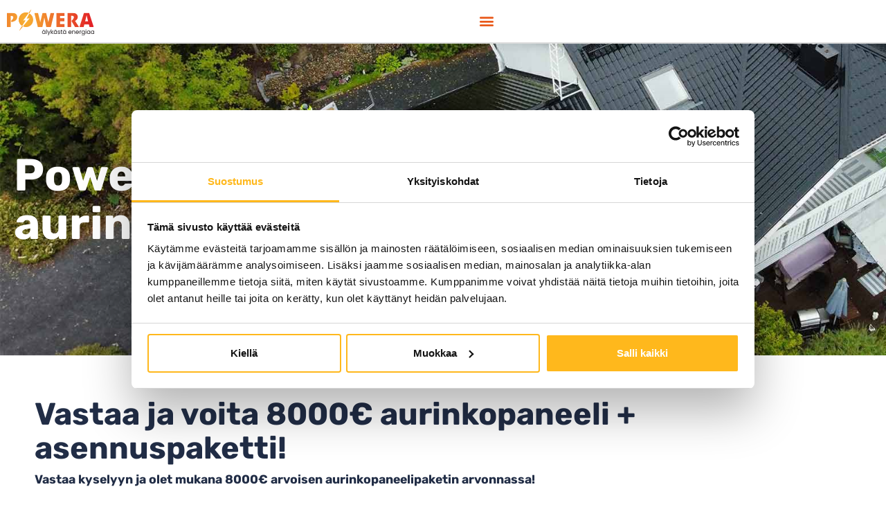

--- FILE ---
content_type: text/html; charset=UTF-8
request_url: https://powera.fi/powera-esittelee-yrityksen-aurinkosahkojarjestelman-roi/
body_size: 20999
content:
<!doctype html>
<html lang="fi">
<head>
	<meta charset="UTF-8">
	<meta name="viewport" content="width=device-width, initial-scale=1">
	<link rel="profile" href="https://gmpg.org/xfn/11">
	<title>Powera esittelee: Yrityksen aurinkosähköjärjestelmän ROI &#8211; Powera</title>
<meta name='robots' content='max-image-preview:large' />
	<style>img:is([sizes="auto" i], [sizes^="auto," i]) { contain-intrinsic-size: 3000px 1500px }</style>
	
<!-- Google Tag Manager for WordPress by gtm4wp.com -->
<script data-cfasync="false" data-pagespeed-no-defer>
	var gtm4wp_datalayer_name = "dataLayer";
	var dataLayer = dataLayer || [];
</script>
<!-- End Google Tag Manager for WordPress by gtm4wp.com --><link rel="alternate" type="application/rss+xml" title="Powera &raquo; syöte" href="https://powera.fi/feed/" />
<link rel="alternate" type="application/rss+xml" title="Powera &raquo; kommenttien syöte" href="https://powera.fi/comments/feed/" />
<script>
window._wpemojiSettings = {"baseUrl":"https:\/\/s.w.org\/images\/core\/emoji\/16.0.1\/72x72\/","ext":".png","svgUrl":"https:\/\/s.w.org\/images\/core\/emoji\/16.0.1\/svg\/","svgExt":".svg","source":{"concatemoji":"https:\/\/powera.fi\/wp-includes\/js\/wp-emoji-release.min.js?ver=6.8.3"}};
/*! This file is auto-generated */
!function(s,n){var o,i,e;function c(e){try{var t={supportTests:e,timestamp:(new Date).valueOf()};sessionStorage.setItem(o,JSON.stringify(t))}catch(e){}}function p(e,t,n){e.clearRect(0,0,e.canvas.width,e.canvas.height),e.fillText(t,0,0);var t=new Uint32Array(e.getImageData(0,0,e.canvas.width,e.canvas.height).data),a=(e.clearRect(0,0,e.canvas.width,e.canvas.height),e.fillText(n,0,0),new Uint32Array(e.getImageData(0,0,e.canvas.width,e.canvas.height).data));return t.every(function(e,t){return e===a[t]})}function u(e,t){e.clearRect(0,0,e.canvas.width,e.canvas.height),e.fillText(t,0,0);for(var n=e.getImageData(16,16,1,1),a=0;a<n.data.length;a++)if(0!==n.data[a])return!1;return!0}function f(e,t,n,a){switch(t){case"flag":return n(e,"\ud83c\udff3\ufe0f\u200d\u26a7\ufe0f","\ud83c\udff3\ufe0f\u200b\u26a7\ufe0f")?!1:!n(e,"\ud83c\udde8\ud83c\uddf6","\ud83c\udde8\u200b\ud83c\uddf6")&&!n(e,"\ud83c\udff4\udb40\udc67\udb40\udc62\udb40\udc65\udb40\udc6e\udb40\udc67\udb40\udc7f","\ud83c\udff4\u200b\udb40\udc67\u200b\udb40\udc62\u200b\udb40\udc65\u200b\udb40\udc6e\u200b\udb40\udc67\u200b\udb40\udc7f");case"emoji":return!a(e,"\ud83e\udedf")}return!1}function g(e,t,n,a){var r="undefined"!=typeof WorkerGlobalScope&&self instanceof WorkerGlobalScope?new OffscreenCanvas(300,150):s.createElement("canvas"),o=r.getContext("2d",{willReadFrequently:!0}),i=(o.textBaseline="top",o.font="600 32px Arial",{});return e.forEach(function(e){i[e]=t(o,e,n,a)}),i}function t(e){var t=s.createElement("script");t.src=e,t.defer=!0,s.head.appendChild(t)}"undefined"!=typeof Promise&&(o="wpEmojiSettingsSupports",i=["flag","emoji"],n.supports={everything:!0,everythingExceptFlag:!0},e=new Promise(function(e){s.addEventListener("DOMContentLoaded",e,{once:!0})}),new Promise(function(t){var n=function(){try{var e=JSON.parse(sessionStorage.getItem(o));if("object"==typeof e&&"number"==typeof e.timestamp&&(new Date).valueOf()<e.timestamp+604800&&"object"==typeof e.supportTests)return e.supportTests}catch(e){}return null}();if(!n){if("undefined"!=typeof Worker&&"undefined"!=typeof OffscreenCanvas&&"undefined"!=typeof URL&&URL.createObjectURL&&"undefined"!=typeof Blob)try{var e="postMessage("+g.toString()+"("+[JSON.stringify(i),f.toString(),p.toString(),u.toString()].join(",")+"));",a=new Blob([e],{type:"text/javascript"}),r=new Worker(URL.createObjectURL(a),{name:"wpTestEmojiSupports"});return void(r.onmessage=function(e){c(n=e.data),r.terminate(),t(n)})}catch(e){}c(n=g(i,f,p,u))}t(n)}).then(function(e){for(var t in e)n.supports[t]=e[t],n.supports.everything=n.supports.everything&&n.supports[t],"flag"!==t&&(n.supports.everythingExceptFlag=n.supports.everythingExceptFlag&&n.supports[t]);n.supports.everythingExceptFlag=n.supports.everythingExceptFlag&&!n.supports.flag,n.DOMReady=!1,n.readyCallback=function(){n.DOMReady=!0}}).then(function(){return e}).then(function(){var e;n.supports.everything||(n.readyCallback(),(e=n.source||{}).concatemoji?t(e.concatemoji):e.wpemoji&&e.twemoji&&(t(e.twemoji),t(e.wpemoji)))}))}((window,document),window._wpemojiSettings);
</script>
<style id='wp-emoji-styles-inline-css'>

	img.wp-smiley, img.emoji {
		display: inline !important;
		border: none !important;
		box-shadow: none !important;
		height: 1em !important;
		width: 1em !important;
		margin: 0 0.07em !important;
		vertical-align: -0.1em !important;
		background: none !important;
		padding: 0 !important;
	}
</style>
<link rel='stylesheet' id='wp-block-library-css' href='https://powera.fi/wp-includes/css/dist/block-library/style.min.css?ver=6.8.3' media='all' />
<style id='global-styles-inline-css'>
:root{--wp--preset--aspect-ratio--square: 1;--wp--preset--aspect-ratio--4-3: 4/3;--wp--preset--aspect-ratio--3-4: 3/4;--wp--preset--aspect-ratio--3-2: 3/2;--wp--preset--aspect-ratio--2-3: 2/3;--wp--preset--aspect-ratio--16-9: 16/9;--wp--preset--aspect-ratio--9-16: 9/16;--wp--preset--color--black: #000000;--wp--preset--color--cyan-bluish-gray: #abb8c3;--wp--preset--color--white: #ffffff;--wp--preset--color--pale-pink: #f78da7;--wp--preset--color--vivid-red: #cf2e2e;--wp--preset--color--luminous-vivid-orange: #ff6900;--wp--preset--color--luminous-vivid-amber: #fcb900;--wp--preset--color--light-green-cyan: #7bdcb5;--wp--preset--color--vivid-green-cyan: #00d084;--wp--preset--color--pale-cyan-blue: #8ed1fc;--wp--preset--color--vivid-cyan-blue: #0693e3;--wp--preset--color--vivid-purple: #9b51e0;--wp--preset--gradient--vivid-cyan-blue-to-vivid-purple: linear-gradient(135deg,rgba(6,147,227,1) 0%,rgb(155,81,224) 100%);--wp--preset--gradient--light-green-cyan-to-vivid-green-cyan: linear-gradient(135deg,rgb(122,220,180) 0%,rgb(0,208,130) 100%);--wp--preset--gradient--luminous-vivid-amber-to-luminous-vivid-orange: linear-gradient(135deg,rgba(252,185,0,1) 0%,rgba(255,105,0,1) 100%);--wp--preset--gradient--luminous-vivid-orange-to-vivid-red: linear-gradient(135deg,rgba(255,105,0,1) 0%,rgb(207,46,46) 100%);--wp--preset--gradient--very-light-gray-to-cyan-bluish-gray: linear-gradient(135deg,rgb(238,238,238) 0%,rgb(169,184,195) 100%);--wp--preset--gradient--cool-to-warm-spectrum: linear-gradient(135deg,rgb(74,234,220) 0%,rgb(151,120,209) 20%,rgb(207,42,186) 40%,rgb(238,44,130) 60%,rgb(251,105,98) 80%,rgb(254,248,76) 100%);--wp--preset--gradient--blush-light-purple: linear-gradient(135deg,rgb(255,206,236) 0%,rgb(152,150,240) 100%);--wp--preset--gradient--blush-bordeaux: linear-gradient(135deg,rgb(254,205,165) 0%,rgb(254,45,45) 50%,rgb(107,0,62) 100%);--wp--preset--gradient--luminous-dusk: linear-gradient(135deg,rgb(255,203,112) 0%,rgb(199,81,192) 50%,rgb(65,88,208) 100%);--wp--preset--gradient--pale-ocean: linear-gradient(135deg,rgb(255,245,203) 0%,rgb(182,227,212) 50%,rgb(51,167,181) 100%);--wp--preset--gradient--electric-grass: linear-gradient(135deg,rgb(202,248,128) 0%,rgb(113,206,126) 100%);--wp--preset--gradient--midnight: linear-gradient(135deg,rgb(2,3,129) 0%,rgb(40,116,252) 100%);--wp--preset--font-size--small: 13px;--wp--preset--font-size--medium: 20px;--wp--preset--font-size--large: 36px;--wp--preset--font-size--x-large: 42px;--wp--preset--spacing--20: 0.44rem;--wp--preset--spacing--30: 0.67rem;--wp--preset--spacing--40: 1rem;--wp--preset--spacing--50: 1.5rem;--wp--preset--spacing--60: 2.25rem;--wp--preset--spacing--70: 3.38rem;--wp--preset--spacing--80: 5.06rem;--wp--preset--shadow--natural: 6px 6px 9px rgba(0, 0, 0, 0.2);--wp--preset--shadow--deep: 12px 12px 50px rgba(0, 0, 0, 0.4);--wp--preset--shadow--sharp: 6px 6px 0px rgba(0, 0, 0, 0.2);--wp--preset--shadow--outlined: 6px 6px 0px -3px rgba(255, 255, 255, 1), 6px 6px rgba(0, 0, 0, 1);--wp--preset--shadow--crisp: 6px 6px 0px rgba(0, 0, 0, 1);}:root { --wp--style--global--content-size: 800px;--wp--style--global--wide-size: 1200px; }:where(body) { margin: 0; }.wp-site-blocks > .alignleft { float: left; margin-right: 2em; }.wp-site-blocks > .alignright { float: right; margin-left: 2em; }.wp-site-blocks > .aligncenter { justify-content: center; margin-left: auto; margin-right: auto; }:where(.wp-site-blocks) > * { margin-block-start: 24px; margin-block-end: 0; }:where(.wp-site-blocks) > :first-child { margin-block-start: 0; }:where(.wp-site-blocks) > :last-child { margin-block-end: 0; }:root { --wp--style--block-gap: 24px; }:root :where(.is-layout-flow) > :first-child{margin-block-start: 0;}:root :where(.is-layout-flow) > :last-child{margin-block-end: 0;}:root :where(.is-layout-flow) > *{margin-block-start: 24px;margin-block-end: 0;}:root :where(.is-layout-constrained) > :first-child{margin-block-start: 0;}:root :where(.is-layout-constrained) > :last-child{margin-block-end: 0;}:root :where(.is-layout-constrained) > *{margin-block-start: 24px;margin-block-end: 0;}:root :where(.is-layout-flex){gap: 24px;}:root :where(.is-layout-grid){gap: 24px;}.is-layout-flow > .alignleft{float: left;margin-inline-start: 0;margin-inline-end: 2em;}.is-layout-flow > .alignright{float: right;margin-inline-start: 2em;margin-inline-end: 0;}.is-layout-flow > .aligncenter{margin-left: auto !important;margin-right: auto !important;}.is-layout-constrained > .alignleft{float: left;margin-inline-start: 0;margin-inline-end: 2em;}.is-layout-constrained > .alignright{float: right;margin-inline-start: 2em;margin-inline-end: 0;}.is-layout-constrained > .aligncenter{margin-left: auto !important;margin-right: auto !important;}.is-layout-constrained > :where(:not(.alignleft):not(.alignright):not(.alignfull)){max-width: var(--wp--style--global--content-size);margin-left: auto !important;margin-right: auto !important;}.is-layout-constrained > .alignwide{max-width: var(--wp--style--global--wide-size);}body .is-layout-flex{display: flex;}.is-layout-flex{flex-wrap: wrap;align-items: center;}.is-layout-flex > :is(*, div){margin: 0;}body .is-layout-grid{display: grid;}.is-layout-grid > :is(*, div){margin: 0;}body{padding-top: 0px;padding-right: 0px;padding-bottom: 0px;padding-left: 0px;}a:where(:not(.wp-element-button)){text-decoration: underline;}:root :where(.wp-element-button, .wp-block-button__link){background-color: #32373c;border-width: 0;color: #fff;font-family: inherit;font-size: inherit;line-height: inherit;padding: calc(0.667em + 2px) calc(1.333em + 2px);text-decoration: none;}.has-black-color{color: var(--wp--preset--color--black) !important;}.has-cyan-bluish-gray-color{color: var(--wp--preset--color--cyan-bluish-gray) !important;}.has-white-color{color: var(--wp--preset--color--white) !important;}.has-pale-pink-color{color: var(--wp--preset--color--pale-pink) !important;}.has-vivid-red-color{color: var(--wp--preset--color--vivid-red) !important;}.has-luminous-vivid-orange-color{color: var(--wp--preset--color--luminous-vivid-orange) !important;}.has-luminous-vivid-amber-color{color: var(--wp--preset--color--luminous-vivid-amber) !important;}.has-light-green-cyan-color{color: var(--wp--preset--color--light-green-cyan) !important;}.has-vivid-green-cyan-color{color: var(--wp--preset--color--vivid-green-cyan) !important;}.has-pale-cyan-blue-color{color: var(--wp--preset--color--pale-cyan-blue) !important;}.has-vivid-cyan-blue-color{color: var(--wp--preset--color--vivid-cyan-blue) !important;}.has-vivid-purple-color{color: var(--wp--preset--color--vivid-purple) !important;}.has-black-background-color{background-color: var(--wp--preset--color--black) !important;}.has-cyan-bluish-gray-background-color{background-color: var(--wp--preset--color--cyan-bluish-gray) !important;}.has-white-background-color{background-color: var(--wp--preset--color--white) !important;}.has-pale-pink-background-color{background-color: var(--wp--preset--color--pale-pink) !important;}.has-vivid-red-background-color{background-color: var(--wp--preset--color--vivid-red) !important;}.has-luminous-vivid-orange-background-color{background-color: var(--wp--preset--color--luminous-vivid-orange) !important;}.has-luminous-vivid-amber-background-color{background-color: var(--wp--preset--color--luminous-vivid-amber) !important;}.has-light-green-cyan-background-color{background-color: var(--wp--preset--color--light-green-cyan) !important;}.has-vivid-green-cyan-background-color{background-color: var(--wp--preset--color--vivid-green-cyan) !important;}.has-pale-cyan-blue-background-color{background-color: var(--wp--preset--color--pale-cyan-blue) !important;}.has-vivid-cyan-blue-background-color{background-color: var(--wp--preset--color--vivid-cyan-blue) !important;}.has-vivid-purple-background-color{background-color: var(--wp--preset--color--vivid-purple) !important;}.has-black-border-color{border-color: var(--wp--preset--color--black) !important;}.has-cyan-bluish-gray-border-color{border-color: var(--wp--preset--color--cyan-bluish-gray) !important;}.has-white-border-color{border-color: var(--wp--preset--color--white) !important;}.has-pale-pink-border-color{border-color: var(--wp--preset--color--pale-pink) !important;}.has-vivid-red-border-color{border-color: var(--wp--preset--color--vivid-red) !important;}.has-luminous-vivid-orange-border-color{border-color: var(--wp--preset--color--luminous-vivid-orange) !important;}.has-luminous-vivid-amber-border-color{border-color: var(--wp--preset--color--luminous-vivid-amber) !important;}.has-light-green-cyan-border-color{border-color: var(--wp--preset--color--light-green-cyan) !important;}.has-vivid-green-cyan-border-color{border-color: var(--wp--preset--color--vivid-green-cyan) !important;}.has-pale-cyan-blue-border-color{border-color: var(--wp--preset--color--pale-cyan-blue) !important;}.has-vivid-cyan-blue-border-color{border-color: var(--wp--preset--color--vivid-cyan-blue) !important;}.has-vivid-purple-border-color{border-color: var(--wp--preset--color--vivid-purple) !important;}.has-vivid-cyan-blue-to-vivid-purple-gradient-background{background: var(--wp--preset--gradient--vivid-cyan-blue-to-vivid-purple) !important;}.has-light-green-cyan-to-vivid-green-cyan-gradient-background{background: var(--wp--preset--gradient--light-green-cyan-to-vivid-green-cyan) !important;}.has-luminous-vivid-amber-to-luminous-vivid-orange-gradient-background{background: var(--wp--preset--gradient--luminous-vivid-amber-to-luminous-vivid-orange) !important;}.has-luminous-vivid-orange-to-vivid-red-gradient-background{background: var(--wp--preset--gradient--luminous-vivid-orange-to-vivid-red) !important;}.has-very-light-gray-to-cyan-bluish-gray-gradient-background{background: var(--wp--preset--gradient--very-light-gray-to-cyan-bluish-gray) !important;}.has-cool-to-warm-spectrum-gradient-background{background: var(--wp--preset--gradient--cool-to-warm-spectrum) !important;}.has-blush-light-purple-gradient-background{background: var(--wp--preset--gradient--blush-light-purple) !important;}.has-blush-bordeaux-gradient-background{background: var(--wp--preset--gradient--blush-bordeaux) !important;}.has-luminous-dusk-gradient-background{background: var(--wp--preset--gradient--luminous-dusk) !important;}.has-pale-ocean-gradient-background{background: var(--wp--preset--gradient--pale-ocean) !important;}.has-electric-grass-gradient-background{background: var(--wp--preset--gradient--electric-grass) !important;}.has-midnight-gradient-background{background: var(--wp--preset--gradient--midnight) !important;}.has-small-font-size{font-size: var(--wp--preset--font-size--small) !important;}.has-medium-font-size{font-size: var(--wp--preset--font-size--medium) !important;}.has-large-font-size{font-size: var(--wp--preset--font-size--large) !important;}.has-x-large-font-size{font-size: var(--wp--preset--font-size--x-large) !important;}
:root :where(.wp-block-pullquote){font-size: 1.5em;line-height: 1.6;}
</style>
<link rel='stylesheet' id='grw-public-main-css-css' href='https://powera.fi/wp-content/plugins/widget-google-reviews/assets/css/public-main.css?ver=5.9.1' media='all' />
<link rel='stylesheet' id='hello-elementor-css' href='https://powera.fi/wp-content/themes/hello-elementor/style.min.css?ver=3.4.1' media='all' />
<link rel='stylesheet' id='hello-elementor-theme-style-css' href='https://powera.fi/wp-content/themes/hello-elementor/theme.min.css?ver=3.4.1' media='all' />
<link rel='stylesheet' id='hello-elementor-header-footer-css' href='https://powera.fi/wp-content/themes/hello-elementor/header-footer.min.css?ver=3.4.1' media='all' />
<link rel='stylesheet' id='elementor-frontend-css' href='https://powera.fi/wp-content/uploads/elementor/css/custom-frontend.min.css?ver=1767796646' media='all' />
<style id='elementor-frontend-inline-css'>
.elementor-kit-10{--e-global-color-primary:#212D46;--e-global-color-secondary:#FAB432;--e-global-color-text:#000000;--e-global-color-accent:#E95A1B;--e-global-color-913cb33:#E95A1B;--e-global-color-9d63136:#FFFFFF;--e-global-color-b1750aa:#FAB432;--e-global-color-53fb494:#FFB81C;--e-global-typography-primary-font-family:"Poppins";--e-global-typography-primary-font-weight:700;--e-global-typography-primary-text-transform:uppercase;--e-global-typography-secondary-font-family:"Poppins";--e-global-typography-secondary-font-weight:400;--e-global-typography-text-font-family:"Poppins";--e-global-typography-text-font-weight:300;--e-global-typography-accent-font-family:"Poppins";--e-global-typography-accent-font-weight:500;--e-global-typography-b1a8988-font-family:"Rubik";--e-global-typography-b1a8988-font-weight:bold;font-family:"Rubik", Sans-serif;font-size:16px;font-weight:300;line-height:27px;}.elementor-kit-10 button,.elementor-kit-10 input[type="button"],.elementor-kit-10 input[type="submit"],.elementor-kit-10 .elementor-button{background-color:var( --e-global-color-913cb33 );font-weight:700;color:var( --e-global-color-9d63136 );border-radius:35px 35px 35px 35px;}.elementor-kit-10 button:hover,.elementor-kit-10 button:focus,.elementor-kit-10 input[type="button"]:hover,.elementor-kit-10 input[type="button"]:focus,.elementor-kit-10 input[type="submit"]:hover,.elementor-kit-10 input[type="submit"]:focus,.elementor-kit-10 .elementor-button:hover,.elementor-kit-10 .elementor-button:focus{background-color:var( --e-global-color-b1750aa );color:var( --e-global-color-9d63136 );border-radius:50px 50px 50px 50px;}.elementor-kit-10 e-page-transition{background-color:#FFBC7D;}.elementor-kit-10 p{margin-bottom:23px;}.elementor-kit-10 a{color:var( --e-global-color-accent );}.elementor-kit-10 h1{font-family:"Rubik", Sans-serif;font-size:65px;font-weight:bold;line-height:70px;}.elementor-kit-10 h2{font-family:"Rubik", Sans-serif;font-size:2.8em;font-weight:bold;line-height:1.1em;}.elementor-kit-10 h3{font-family:"Rubik", Sans-serif;font-size:1.1em;font-weight:700;line-height:1.3em;}.elementor-kit-10 h4{font-family:"Rubik", Sans-serif;font-weight:bold;}.elementor-kit-10 h5{font-family:"Rubik", Sans-serif;font-weight:bold;}.elementor-kit-10 h6{font-family:"Rubik", Sans-serif;font-weight:bold;}.elementor-section.elementor-section-boxed > .elementor-container{max-width:1440px;}.e-con{--container-max-width:1440px;}.elementor-widget:not(:last-child){margin-block-end:20px;}.elementor-element{--widgets-spacing:20px 20px;--widgets-spacing-row:20px;--widgets-spacing-column:20px;}{}h1.entry-title{display:var(--page-title-display);}.site-header .site-branding{flex-direction:column;align-items:stretch;}.site-header{padding-inline-end:0px;padding-inline-start:0px;}.site-footer .site-branding{flex-direction:column;align-items:stretch;}@media(max-width:1024px){.elementor-section.elementor-section-boxed > .elementor-container{max-width:1024px;}.e-con{--container-max-width:1024px;}}@media(min-width:2400px){.elementor-kit-10{--e-global-typography-b1a8988-font-size:28px;}.elementor-kit-10 h4{font-size:23px;}}@media(max-width:767px){.elementor-kit-10{--e-global-typography-b1a8988-font-size:20px;}.elementor-kit-10 h1{font-size:2.1em;line-height:1.1em;}.elementor-kit-10 h2{font-size:1.5em;line-height:1.2em;}.elementor-kit-10 h4{font-size:20px;}.elementor-kit-10 button,.elementor-kit-10 input[type="button"],.elementor-kit-10 input[type="submit"],.elementor-kit-10 .elementor-button{font-size:0.9em;}.elementor-section.elementor-section-boxed > .elementor-container{max-width:767px;}.e-con{--container-max-width:767px;}}/* Start custom CSS */.pointer {cursor: pointer;}/* End custom CSS */
.elementor-24 .elementor-element.elementor-element-1478f3bf > .elementor-background-overlay{background-color:#FFFFFFFC;opacity:0.97;transition:background 0.3s, border-radius 0.3s, opacity 0.3s;}.elementor-24 .elementor-element.elementor-element-1478f3bf .elementor-background-overlay{filter:brightness( 100% ) contrast( 100% ) saturate( 100% ) blur( 0px ) hue-rotate( 0deg );}.elementor-24 .elementor-element.elementor-element-1478f3bf{border-style:solid;border-width:0px 0px 2px 0px;border-color:#DDDDDD;transition:background 0.3s, border 0.3s, border-radius 0.3s, box-shadow 0.3s;padding:10px 10px 10px 10px;z-index:1;}.elementor-bc-flex-widget .elementor-24 .elementor-element.elementor-element-1cbc0a34.elementor-column .elementor-widget-wrap{align-items:center;}.elementor-24 .elementor-element.elementor-element-1cbc0a34.elementor-column.elementor-element[data-element_type="column"] > .elementor-widget-wrap.elementor-element-populated{align-content:center;align-items:center;}.elementor-24 .elementor-element.elementor-element-1cbc0a34 > .elementor-element-populated{margin:3px 0px 0px 0px;--e-column-margin-right:0px;--e-column-margin-left:0px;padding:0px 0px 0px 0px;}.elementor-24 .elementor-element.elementor-element-504b1382 > .elementor-widget-container{margin:0px 0px 0px 0px;padding:0px 0px 0px 0px;}.elementor-24 .elementor-element.elementor-element-504b1382{text-align:left;}.elementor-24 .elementor-element.elementor-element-504b1382 img{width:100%;}.elementor-bc-flex-widget .elementor-24 .elementor-element.elementor-element-79cdb89a.elementor-column .elementor-widget-wrap{align-items:center;}.elementor-24 .elementor-element.elementor-element-79cdb89a.elementor-column.elementor-element[data-element_type="column"] > .elementor-widget-wrap.elementor-element-populated{align-content:center;align-items:center;}.elementor-24 .elementor-element.elementor-element-79cdb89a > .elementor-element-populated{margin:0px 0px 0px 0px;--e-column-margin-right:0px;--e-column-margin-left:0px;padding:0px 0px 0px 0px;}.elementor-24 .elementor-element.elementor-element-36e99e58 .elementor-menu-toggle{margin-left:auto;background-color:#02010100;}.elementor-24 .elementor-element.elementor-element-36e99e58 .elementor-nav-menu .elementor-item{font-family:"Poppins", Sans-serif;font-size:15px;font-weight:700;text-transform:uppercase;}.elementor-24 .elementor-element.elementor-element-36e99e58 .elementor-nav-menu--main .elementor-item{color:var( --e-global-color-primary );fill:var( --e-global-color-primary );padding-left:7px;padding-right:7px;}.elementor-24 .elementor-element.elementor-element-36e99e58 .elementor-nav-menu--main .elementor-item:hover,
					.elementor-24 .elementor-element.elementor-element-36e99e58 .elementor-nav-menu--main .elementor-item.elementor-item-active,
					.elementor-24 .elementor-element.elementor-element-36e99e58 .elementor-nav-menu--main .elementor-item.highlighted,
					.elementor-24 .elementor-element.elementor-element-36e99e58 .elementor-nav-menu--main .elementor-item:focus{color:var( --e-global-color-b1750aa );fill:var( --e-global-color-b1750aa );}.elementor-24 .elementor-element.elementor-element-36e99e58 .elementor-nav-menu--main:not(.e--pointer-framed) .elementor-item:before,
					.elementor-24 .elementor-element.elementor-element-36e99e58 .elementor-nav-menu--main:not(.e--pointer-framed) .elementor-item:after{background-color:var( --e-global-color-b1750aa );}.elementor-24 .elementor-element.elementor-element-36e99e58 .e--pointer-framed .elementor-item:before,
					.elementor-24 .elementor-element.elementor-element-36e99e58 .e--pointer-framed .elementor-item:after{border-color:var( --e-global-color-b1750aa );}.elementor-24 .elementor-element.elementor-element-36e99e58 .elementor-nav-menu--main .elementor-item.elementor-item-active{color:var( --e-global-color-accent );}.elementor-24 .elementor-element.elementor-element-36e99e58 .elementor-nav-menu--main:not(.e--pointer-framed) .elementor-item.elementor-item-active:before,
					.elementor-24 .elementor-element.elementor-element-36e99e58 .elementor-nav-menu--main:not(.e--pointer-framed) .elementor-item.elementor-item-active:after{background-color:var( --e-global-color-913cb33 );}.elementor-24 .elementor-element.elementor-element-36e99e58 .e--pointer-framed .elementor-item.elementor-item-active:before,
					.elementor-24 .elementor-element.elementor-element-36e99e58 .e--pointer-framed .elementor-item.elementor-item-active:after{border-color:var( --e-global-color-913cb33 );}.elementor-24 .elementor-element.elementor-element-36e99e58 .e--pointer-framed .elementor-item:before{border-width:3px;}.elementor-24 .elementor-element.elementor-element-36e99e58 .e--pointer-framed.e--animation-draw .elementor-item:before{border-width:0 0 3px 3px;}.elementor-24 .elementor-element.elementor-element-36e99e58 .e--pointer-framed.e--animation-draw .elementor-item:after{border-width:3px 3px 0 0;}.elementor-24 .elementor-element.elementor-element-36e99e58 .e--pointer-framed.e--animation-corners .elementor-item:before{border-width:3px 0 0 3px;}.elementor-24 .elementor-element.elementor-element-36e99e58 .e--pointer-framed.e--animation-corners .elementor-item:after{border-width:0 3px 3px 0;}.elementor-24 .elementor-element.elementor-element-36e99e58 .e--pointer-underline .elementor-item:after,
					 .elementor-24 .elementor-element.elementor-element-36e99e58 .e--pointer-overline .elementor-item:before,
					 .elementor-24 .elementor-element.elementor-element-36e99e58 .e--pointer-double-line .elementor-item:before,
					 .elementor-24 .elementor-element.elementor-element-36e99e58 .e--pointer-double-line .elementor-item:after{height:3px;}.elementor-24 .elementor-element.elementor-element-36e99e58 .elementor-nav-menu--dropdown a, .elementor-24 .elementor-element.elementor-element-36e99e58 .elementor-menu-toggle{color:var( --e-global-color-9d63136 );fill:var( --e-global-color-9d63136 );}.elementor-24 .elementor-element.elementor-element-36e99e58 .elementor-nav-menu--dropdown{background-color:#212D46;}.elementor-24 .elementor-element.elementor-element-36e99e58 .elementor-nav-menu--dropdown a:hover,
					.elementor-24 .elementor-element.elementor-element-36e99e58 .elementor-nav-menu--dropdown a.elementor-item-active,
					.elementor-24 .elementor-element.elementor-element-36e99e58 .elementor-nav-menu--dropdown a.highlighted,
					.elementor-24 .elementor-element.elementor-element-36e99e58 .elementor-menu-toggle:hover{color:var( --e-global-color-primary );}.elementor-24 .elementor-element.elementor-element-36e99e58 .elementor-nav-menu--dropdown a:hover,
					.elementor-24 .elementor-element.elementor-element-36e99e58 .elementor-nav-menu--dropdown a.elementor-item-active,
					.elementor-24 .elementor-element.elementor-element-36e99e58 .elementor-nav-menu--dropdown a.highlighted{background-color:var( --e-global-color-secondary );}.elementor-24 .elementor-element.elementor-element-36e99e58 .elementor-nav-menu--dropdown a.elementor-item-active{color:var( --e-global-color-primary );background-color:var( --e-global-color-secondary );}.elementor-24 .elementor-element.elementor-element-36e99e58 .elementor-nav-menu--dropdown .elementor-item, .elementor-24 .elementor-element.elementor-element-36e99e58 .elementor-nav-menu--dropdown  .elementor-sub-item{font-family:"Poppins", Sans-serif;font-weight:700;}.elementor-24 .elementor-element.elementor-element-36e99e58 div.elementor-menu-toggle{color:var( --e-global-color-accent );}.elementor-24 .elementor-element.elementor-element-36e99e58 div.elementor-menu-toggle svg{fill:var( --e-global-color-accent );}.elementor-24 .elementor-element.elementor-element-36e99e58 div.elementor-menu-toggle:hover{color:var( --e-global-color-913cb33 );}.elementor-24 .elementor-element.elementor-element-36e99e58 div.elementor-menu-toggle:hover svg{fill:var( --e-global-color-913cb33 );}.elementor-theme-builder-content-area{height:400px;}.elementor-location-header:before, .elementor-location-footer:before{content:"";display:table;clear:both;}@media(max-width:767px){.elementor-24 .elementor-element.elementor-element-1478f3bf{border-width:0px 0px 1px 0px;padding:5px 5px 5px 5px;}.elementor-24 .elementor-element.elementor-element-1cbc0a34{width:50%;}.elementor-24 .elementor-element.elementor-element-1cbc0a34 > .elementor-element-populated{margin:0px 0px 0px 0px;--e-column-margin-right:0px;--e-column-margin-left:0px;padding:0px 0px 0px 10px;}.elementor-24 .elementor-element.elementor-element-504b1382 img{width:80%;}.elementor-24 .elementor-element.elementor-element-79cdb89a{width:50%;}.elementor-24 .elementor-element.elementor-element-79cdb89a > .elementor-element-populated{margin:0px 0px 0px 0px;--e-column-margin-right:0px;--e-column-margin-left:0px;padding:5px 5px 5px 5px;}.elementor-24 .elementor-element.elementor-element-36e99e58 .elementor-nav-menu--dropdown .elementor-item, .elementor-24 .elementor-element.elementor-element-36e99e58 .elementor-nav-menu--dropdown  .elementor-sub-item{font-size:16px;}.elementor-24 .elementor-element.elementor-element-36e99e58{--nav-menu-icon-size:34px;}}@media(min-width:768px){.elementor-24 .elementor-element.elementor-element-1cbc0a34{width:10%;}.elementor-24 .elementor-element.elementor-element-79cdb89a{width:90%;}}@media(max-width:1024px) and (min-width:768px){.elementor-24 .elementor-element.elementor-element-1cbc0a34{width:20%;}.elementor-24 .elementor-element.elementor-element-79cdb89a{width:80%;}}/* Start custom CSS for section, class: .elementor-element-1478f3bf */@media (max-width: 1299px) {
	body .elementor-nav-menu--dropdown-tablet .elementor-nav-menu--dropdown {
		display: block;
	}
	body .elementor-nav-menu--dropdown-tablet .elementor-menu-toggle {
		display: flex;
	}
}

@media (min-width: 1300px) {
	.elementor-nav-menu--dropdown-tablet .elementor-nav-menu--dropdown, .elementor-nav-menu--dropdown-tablet .elementor-menu-toggle {
		display: none;
	}
}

@media (max-width: 1299px) {
	.elementor-nav-menu--dropdown-tablet .elementor-nav-menu--main {
		display: none;
	}
}/* End custom CSS */
.elementor-27 .elementor-element.elementor-element-a586492:not(.elementor-motion-effects-element-type-background), .elementor-27 .elementor-element.elementor-element-a586492 > .elementor-motion-effects-container > .elementor-motion-effects-layer{background-color:#212D4608;}.elementor-27 .elementor-element.elementor-element-a586492 > .elementor-container{max-width:1100px;}.elementor-27 .elementor-element.elementor-element-a586492{transition:background 0.3s, border 0.3s, border-radius 0.3s, box-shadow 0.3s;margin-top:0px;margin-bottom:0px;padding:80px 80px 80px 80px;}.elementor-27 .elementor-element.elementor-element-a586492 > .elementor-background-overlay{transition:background 0.3s, border-radius 0.3s, opacity 0.3s;}.elementor-27 .elementor-element.elementor-element-0b7bdab{text-align:center;}.elementor-27 .elementor-element.elementor-element-7050e11{text-align:center;}.elementor-27 .elementor-element.elementor-element-81bc6df{width:var( --container-widget-width, 99% );max-width:99%;--container-widget-width:99%;--container-widget-flex-grow:0;align-self:flex-end;--e-form-steps-indicators-spacing:20px;--e-form-steps-indicator-padding:30px;--e-form-steps-indicator-inactive-secondary-color:#ffffff;--e-form-steps-indicator-active-secondary-color:#ffffff;--e-form-steps-indicator-completed-secondary-color:#ffffff;--e-form-steps-divider-width:1px;--e-form-steps-divider-gap:10px;}.elementor-27 .elementor-element.elementor-element-81bc6df > .elementor-widget-container{padding:50px 0px 0px 0px;}.elementor-27 .elementor-element.elementor-element-81bc6df .elementor-field-group{padding-right:calc( 10px/2 );padding-left:calc( 10px/2 );margin-bottom:10px;}.elementor-27 .elementor-element.elementor-element-81bc6df .elementor-form-fields-wrapper{margin-left:calc( -10px/2 );margin-right:calc( -10px/2 );margin-bottom:-10px;}.elementor-27 .elementor-element.elementor-element-81bc6df .elementor-field-group.recaptcha_v3-bottomleft, .elementor-27 .elementor-element.elementor-element-81bc6df .elementor-field-group.recaptcha_v3-bottomright{margin-bottom:0;}body.rtl .elementor-27 .elementor-element.elementor-element-81bc6df .elementor-labels-inline .elementor-field-group > label{padding-left:0px;}body:not(.rtl) .elementor-27 .elementor-element.elementor-element-81bc6df .elementor-labels-inline .elementor-field-group > label{padding-right:0px;}body .elementor-27 .elementor-element.elementor-element-81bc6df .elementor-labels-above .elementor-field-group > label{padding-bottom:0px;}.elementor-27 .elementor-element.elementor-element-81bc6df .elementor-field-group > label, .elementor-27 .elementor-element.elementor-element-81bc6df .elementor-field-subgroup label{color:var( --e-global-color-text );}.elementor-27 .elementor-element.elementor-element-81bc6df .elementor-field-type-html{padding-bottom:0px;}.elementor-27 .elementor-element.elementor-element-81bc6df .elementor-field-group .elementor-field{color:var( --e-global-color-text );}.elementor-27 .elementor-element.elementor-element-81bc6df .elementor-field-group .elementor-field:not(.elementor-select-wrapper){background-color:#FFFFFF;border-color:#E6E6E6;}.elementor-27 .elementor-element.elementor-element-81bc6df .elementor-field-group .elementor-select-wrapper select{background-color:#FFFFFF;border-color:#E6E6E6;}.elementor-27 .elementor-element.elementor-element-81bc6df .elementor-field-group .elementor-select-wrapper::before{color:#E6E6E6;}.elementor-27 .elementor-element.elementor-element-81bc6df .e-form__buttons__wrapper__button-next{color:#ffffff;}.elementor-27 .elementor-element.elementor-element-81bc6df .elementor-button[type="submit"]{color:#ffffff;}.elementor-27 .elementor-element.elementor-element-81bc6df .elementor-button[type="submit"] svg *{fill:#ffffff;}.elementor-27 .elementor-element.elementor-element-81bc6df .e-form__buttons__wrapper__button-previous{color:#ffffff;}.elementor-27 .elementor-element.elementor-element-81bc6df .e-form__buttons__wrapper__button-next:hover{color:#ffffff;}.elementor-27 .elementor-element.elementor-element-81bc6df .elementor-button[type="submit"]:hover{color:#ffffff;}.elementor-27 .elementor-element.elementor-element-81bc6df .elementor-button[type="submit"]:hover svg *{fill:#ffffff;}.elementor-27 .elementor-element.elementor-element-81bc6df .e-form__buttons__wrapper__button-previous:hover{color:#ffffff;}.elementor-27 .elementor-element.elementor-element-3b16f663:not(.elementor-motion-effects-element-type-background), .elementor-27 .elementor-element.elementor-element-3b16f663 > .elementor-motion-effects-container > .elementor-motion-effects-layer{background-color:var( --e-global-color-secondary );}.elementor-27 .elementor-element.elementor-element-3b16f663 > .elementor-background-overlay{opacity:0.5;transition:background 0.3s, border-radius 0.3s, opacity 0.3s;}.elementor-27 .elementor-element.elementor-element-3b16f663{transition:background 0.3s, border 0.3s, border-radius 0.3s, box-shadow 0.3s;padding:12px 0px 0px 0px;}.elementor-27 .elementor-element.elementor-element-6cb89605 > .elementor-element-populated{margin:0px 0px 0px 0px;--e-column-margin-right:0px;--e-column-margin-left:0px;padding:50px 50px 50px 50px;}.elementor-27 .elementor-element.elementor-element-f2ab95c{text-align:left;}.elementor-27 .elementor-element.elementor-element-e071090 > .elementor-element-populated{margin:0px 0px 0px 0px;--e-column-margin-right:0px;--e-column-margin-left:0px;padding:50px 30px 50px 50px;}.elementor-27 .elementor-element.elementor-element-1fb6131 > .elementor-element-populated{margin:0px 0px 0px 0px;--e-column-margin-right:0px;--e-column-margin-left:0px;padding:50px 50px 50px 50px;}.elementor-27 .elementor-element.elementor-element-f509d3c > .elementor-widget-container{padding:0px 0px 0px 0px;}.elementor-27 .elementor-element.elementor-element-3d92f4c .elementor-field-group{padding-right:calc( 10px/2 );padding-left:calc( 10px/2 );margin-bottom:10px;}.elementor-27 .elementor-element.elementor-element-3d92f4c .elementor-form-fields-wrapper{margin-left:calc( -10px/2 );margin-right:calc( -10px/2 );margin-bottom:-10px;}.elementor-27 .elementor-element.elementor-element-3d92f4c .elementor-field-group.recaptcha_v3-bottomleft, .elementor-27 .elementor-element.elementor-element-3d92f4c .elementor-field-group.recaptcha_v3-bottomright{margin-bottom:0;}body.rtl .elementor-27 .elementor-element.elementor-element-3d92f4c .elementor-labels-inline .elementor-field-group > label{padding-left:0px;}body:not(.rtl) .elementor-27 .elementor-element.elementor-element-3d92f4c .elementor-labels-inline .elementor-field-group > label{padding-right:0px;}body .elementor-27 .elementor-element.elementor-element-3d92f4c .elementor-labels-above .elementor-field-group > label{padding-bottom:0px;}.elementor-27 .elementor-element.elementor-element-3d92f4c .elementor-field-type-html{padding-bottom:0px;}.elementor-27 .elementor-element.elementor-element-3d92f4c .elementor-field-group .elementor-field:not(.elementor-select-wrapper){background-color:#ffffff;}.elementor-27 .elementor-element.elementor-element-3d92f4c .elementor-field-group .elementor-select-wrapper select{background-color:#ffffff;}.elementor-27 .elementor-element.elementor-element-3d92f4c .e-form__buttons__wrapper__button-next{color:#ffffff;}.elementor-27 .elementor-element.elementor-element-3d92f4c .elementor-button[type="submit"]{color:#ffffff;}.elementor-27 .elementor-element.elementor-element-3d92f4c .elementor-button[type="submit"] svg *{fill:#ffffff;}.elementor-27 .elementor-element.elementor-element-3d92f4c .e-form__buttons__wrapper__button-previous{color:#ffffff;}.elementor-27 .elementor-element.elementor-element-3d92f4c .e-form__buttons__wrapper__button-next:hover{color:#ffffff;}.elementor-27 .elementor-element.elementor-element-3d92f4c .elementor-button[type="submit"]:hover{color:#ffffff;}.elementor-27 .elementor-element.elementor-element-3d92f4c .elementor-button[type="submit"]:hover svg *{fill:#ffffff;}.elementor-27 .elementor-element.elementor-element-3d92f4c .e-form__buttons__wrapper__button-previous:hover{color:#ffffff;}.elementor-27 .elementor-element.elementor-element-3d92f4c{--e-form-steps-indicators-spacing:20px;--e-form-steps-indicator-padding:30px;--e-form-steps-indicator-inactive-secondary-color:#ffffff;--e-form-steps-indicator-active-secondary-color:#ffffff;--e-form-steps-indicator-completed-secondary-color:#ffffff;--e-form-steps-divider-width:1px;--e-form-steps-divider-gap:10px;}.elementor-27 .elementor-element.elementor-element-a6430de > .elementor-container > .elementor-column > .elementor-widget-wrap{align-content:center;align-items:center;}.elementor-27 .elementor-element.elementor-element-a6430de:not(.elementor-motion-effects-element-type-background), .elementor-27 .elementor-element.elementor-element-a6430de > .elementor-motion-effects-container > .elementor-motion-effects-layer{background-color:#FAB432A6;}.elementor-27 .elementor-element.elementor-element-a6430de{transition:background 0.3s, border 0.3s, border-radius 0.3s, box-shadow 0.3s;padding:16px 16px 7px 16px;}.elementor-27 .elementor-element.elementor-element-a6430de > .elementor-background-overlay{transition:background 0.3s, border-radius 0.3s, opacity 0.3s;}.elementor-bc-flex-widget .elementor-27 .elementor-element.elementor-element-455f273.elementor-column .elementor-widget-wrap{align-items:center;}.elementor-27 .elementor-element.elementor-element-455f273.elementor-column.elementor-element[data-element_type="column"] > .elementor-widget-wrap.elementor-element-populated{align-content:center;align-items:center;}.elementor-27 .elementor-element.elementor-element-455f273.elementor-column > .elementor-widget-wrap{justify-content:center;}.elementor-27 .elementor-element.elementor-element-455f273 > .elementor-element-populated{margin:10px 0px 0px 0px;--e-column-margin-right:0px;--e-column-margin-left:0px;padding:0px 0px 0px 0px;}.elementor-bc-flex-widget .elementor-27 .elementor-element.elementor-element-3a8f8ea.elementor-column .elementor-widget-wrap{align-items:center;}.elementor-27 .elementor-element.elementor-element-3a8f8ea.elementor-column.elementor-element[data-element_type="column"] > .elementor-widget-wrap.elementor-element-populated{align-content:center;align-items:center;}.elementor-27 .elementor-element.elementor-element-3a8f8ea.elementor-column > .elementor-widget-wrap{justify-content:center;}.elementor-27 .elementor-element.elementor-element-3a8f8ea > .elementor-element-populated{margin:0px 0px 0px 0px;--e-column-margin-right:0px;--e-column-margin-left:0px;padding:0px 0px 0px 0px;}.elementor-27 .elementor-element.elementor-element-09d8ae0{--grid-template-columns:repeat(0, auto);width:var( --container-widget-width, 83.366% );max-width:83.366%;--container-widget-width:83.366%;--container-widget-flex-grow:0;--icon-size:19px;--grid-column-gap:5px;--grid-row-gap:0px;}.elementor-27 .elementor-element.elementor-element-09d8ae0 .elementor-widget-container{text-align:right;}.elementor-27 .elementor-element.elementor-element-09d8ae0 .elementor-social-icon{background-color:var( --e-global-color-text );}.elementor-theme-builder-content-area{height:400px;}.elementor-location-header:before, .elementor-location-footer:before{content:"";display:table;clear:both;}@media(max-width:1024px){.elementor-27 .elementor-element.elementor-element-a586492 > .elementor-container{max-width:678px;}.elementor-27 .elementor-element.elementor-element-3b16f663{padding:9px 9px 9px 9px;}.elementor-27 .elementor-element.elementor-element-6cb89605 > .elementor-element-populated{padding:40px 0px 0px 0px;}.elementor-27 .elementor-element.elementor-element-e071090 > .elementor-element-populated{padding:40px 0px 0px 0px;}.elementor-27 .elementor-element.elementor-element-1fb6131 > .elementor-element-populated{padding:40px 0px 40px 0px;}}@media(max-width:767px){.elementor-27 .elementor-element.elementor-element-a586492{padding:0px 0px 0px 0px;}.elementor-27 .elementor-element.elementor-element-f0c0859 > .elementor-element-populated{padding:30px 30px 30px 30px;}.elementor-27 .elementor-element.elementor-element-09d8ae0 .elementor-widget-container{text-align:center;}.elementor-27 .elementor-element.elementor-element-09d8ae0 > .elementor-widget-container{padding:0px 0px 020px 0px;}.elementor-27 .elementor-element.elementor-element-09d8ae0{--container-widget-width:100%;--container-widget-flex-grow:0;width:var( --container-widget-width, 100% );max-width:100%;}}@media(min-width:768px){.elementor-27 .elementor-element.elementor-element-455f273{width:67%;}.elementor-27 .elementor-element.elementor-element-3a8f8ea{width:33%;}}@media(max-width:1024px) and (min-width:768px){.elementor-27 .elementor-element.elementor-element-6cb89605{width:50%;}.elementor-27 .elementor-element.elementor-element-e071090{width:50%;}.elementor-27 .elementor-element.elementor-element-1fb6131{width:50%;}.elementor-27 .elementor-element.elementor-element-455f273{width:100%;}.elementor-27 .elementor-element.elementor-element-3a8f8ea{width:30%;}}@media(min-width:2400px){.elementor-27 .elementor-element.elementor-element-09d8ae0 .elementor-widget-container{text-align:right;}}
.elementor-3972 .elementor-element.elementor-element-2d7506d:not(.elementor-motion-effects-element-type-background), .elementor-3972 .elementor-element.elementor-element-2d7506d > .elementor-motion-effects-container > .elementor-motion-effects-layer{background-image:url("https://powera.fi/wp-content/uploads/2023/11/seo-ai-desktop.jpg");background-position:center left;background-repeat:no-repeat;background-size:cover;}.elementor-3972 .elementor-element.elementor-element-2d7506d > .elementor-background-overlay{background-color:var( --e-global-color-text );opacity:0.56;transition:background 0.3s, border-radius 0.3s, opacity 0.3s;}.elementor-3972 .elementor-element.elementor-element-2d7506d > .elementor-container{min-height:450px;}.elementor-3972 .elementor-element.elementor-element-2d7506d{transition:background 0.3s, border 0.3s, border-radius 0.3s, box-shadow 0.3s;margin-top:0px;margin-bottom:0px;}.elementor-3972 .elementor-element.elementor-element-6ac9f4c > .elementor-container > .elementor-column > .elementor-widget-wrap{align-content:center;align-items:center;}.elementor-3972 .elementor-element.elementor-element-6ac9f4c > .elementor-container{max-width:1376px;}.elementor-3972 .elementor-element.elementor-element-6ac9f4c{padding:0px 0px 0px 0px;}.elementor-3972 .elementor-element.elementor-element-c31c245 .elementor-heading-title{color:var( --e-global-color-9d63136 );}.elementor-3972 .elementor-element.elementor-element-13fdbfa6 > .elementor-background-overlay{background-color:transparent;background-image:linear-gradient(152deg, var( --e-global-color-secondary ) 0%, var( --e-global-color-accent ) 100%);opacity:1;transition:background 0.3s, border-radius 0.3s, opacity 0.3s;}.elementor-3972 .elementor-element.elementor-element-13fdbfa6{transition:background 0.3s, border 0.3s, border-radius 0.3s, box-shadow 0.3s;margin-top:0px;margin-bottom:0px;}.elementor-3972 .elementor-element.elementor-element-40eac02c > .elementor-element-populated{transition:background 0.3s, border 0.3s, border-radius 0.3s, box-shadow 0.3s;margin:40px 0px 0px 0px;--e-column-margin-right:0px;--e-column-margin-left:0px;padding:0px 0px 0px 0px;}.elementor-3972 .elementor-element.elementor-element-40eac02c > .elementor-element-populated > .elementor-background-overlay{transition:background 0.3s, border-radius 0.3s, opacity 0.3s;}.elementor-3972 .elementor-element.elementor-element-17df6b43{margin-top:0px;margin-bottom:0px;padding:0px 50px 70px 50px;}.elementor-3972 .elementor-element.elementor-element-4cd805e8 > .elementor-element-populated{margin:0px 0px 0px 0px;--e-column-margin-right:0px;--e-column-margin-left:0px;padding:0px 0px 0px 0px;}.elementor-3972 .elementor-element.elementor-element-100629ec .elementor-heading-title{color:var( --e-global-color-primary );}.elementor-3972 .elementor-element.elementor-element-505f1ab5 > .elementor-widget-container{margin:-10px 0px 0px 0px;padding:0px 0px 0px 0px;}.elementor-3972 .elementor-element.elementor-element-505f1ab5 .elementor-heading-title{color:var( --e-global-color-primary );}.elementor-3972 .elementor-element.elementor-element-7ab0dc45{width:100%;max-width:100%;--e-form-steps-indicators-spacing:20px;--e-form-steps-indicator-padding:30px;--e-form-steps-indicator-inactive-secondary-color:#ffffff;--e-form-steps-indicator-active-secondary-color:#ffffff;--e-form-steps-indicator-completed-secondary-color:#ffffff;--e-form-steps-divider-width:1px;--e-form-steps-divider-gap:10px;}.elementor-3972 .elementor-element.elementor-element-7ab0dc45 > .elementor-widget-container{margin:15px 0px 0px 0px;}.elementor-3972 .elementor-element.elementor-element-7ab0dc45 .elementor-field-group{padding-right:calc( 9px/2 );padding-left:calc( 9px/2 );margin-bottom:6px;}.elementor-3972 .elementor-element.elementor-element-7ab0dc45 .elementor-form-fields-wrapper{margin-left:calc( -9px/2 );margin-right:calc( -9px/2 );margin-bottom:-6px;}.elementor-3972 .elementor-element.elementor-element-7ab0dc45 .elementor-field-group.recaptcha_v3-bottomleft, .elementor-3972 .elementor-element.elementor-element-7ab0dc45 .elementor-field-group.recaptcha_v3-bottomright{margin-bottom:0;}body.rtl .elementor-3972 .elementor-element.elementor-element-7ab0dc45 .elementor-labels-inline .elementor-field-group > label{padding-left:4px;}body:not(.rtl) .elementor-3972 .elementor-element.elementor-element-7ab0dc45 .elementor-labels-inline .elementor-field-group > label{padding-right:4px;}body .elementor-3972 .elementor-element.elementor-element-7ab0dc45 .elementor-labels-above .elementor-field-group > label{padding-bottom:4px;}.elementor-3972 .elementor-element.elementor-element-7ab0dc45 .elementor-field-group > label, .elementor-3972 .elementor-element.elementor-element-7ab0dc45 .elementor-field-subgroup label{color:var( --e-global-color-primary );}.elementor-3972 .elementor-element.elementor-element-7ab0dc45 .elementor-field-group > label{font-family:var( --e-global-typography-primary-font-family ), Sans-serif;font-weight:var( --e-global-typography-primary-font-weight );text-transform:var( --e-global-typography-primary-text-transform );}.elementor-3972 .elementor-element.elementor-element-7ab0dc45 .elementor-field-type-html{padding-bottom:0px;}.elementor-3972 .elementor-element.elementor-element-7ab0dc45 .elementor-field-group .elementor-field, .elementor-3972 .elementor-element.elementor-element-7ab0dc45 .elementor-field-subgroup label{font-family:"Open Sans", Sans-serif;}.elementor-3972 .elementor-element.elementor-element-7ab0dc45 .elementor-field-group .elementor-field:not(.elementor-select-wrapper){background-color:#FFFFFF;border-color:#CC8828;border-width:1px 1px 1px 1px;border-radius:2px 2px 2px 2px;}.elementor-3972 .elementor-element.elementor-element-7ab0dc45 .elementor-field-group .elementor-select-wrapper select{background-color:#FFFFFF;border-color:#CC8828;border-width:1px 1px 1px 1px;border-radius:2px 2px 2px 2px;}.elementor-3972 .elementor-element.elementor-element-7ab0dc45 .elementor-field-group .elementor-select-wrapper::before{color:#CC8828;}.elementor-3972 .elementor-element.elementor-element-7ab0dc45 .elementor-button{font-weight:bold;border-style:none;border-radius:51px 51px 51px 51px;padding:2px 50px 2px 50px;}.elementor-3972 .elementor-element.elementor-element-7ab0dc45 .e-form__buttons__wrapper__button-next{background-color:var( --e-global-color-accent );color:#ffffff;}.elementor-3972 .elementor-element.elementor-element-7ab0dc45 .elementor-button[type="submit"]{background-color:var( --e-global-color-accent );color:#ffffff;}.elementor-3972 .elementor-element.elementor-element-7ab0dc45 .elementor-button[type="submit"] svg *{fill:#ffffff;}.elementor-3972 .elementor-element.elementor-element-7ab0dc45 .e-form__buttons__wrapper__button-previous{background-color:var( --e-global-color-accent );color:#ffffff;}.elementor-3972 .elementor-element.elementor-element-7ab0dc45 .e-form__buttons__wrapper__button-next:hover{background-color:var( --e-global-color-primary );color:#ffffff;}.elementor-3972 .elementor-element.elementor-element-7ab0dc45 .elementor-button[type="submit"]:hover{background-color:var( --e-global-color-primary );color:#ffffff;}.elementor-3972 .elementor-element.elementor-element-7ab0dc45 .elementor-button[type="submit"]:hover svg *{fill:#ffffff;}.elementor-3972 .elementor-element.elementor-element-7ab0dc45 .e-form__buttons__wrapper__button-previous:hover{color:#ffffff;}.elementor-3972 .elementor-element.elementor-element-7ab0dc45 .elementor-message{font-size:20px;}.elementor-3972 .elementor-element.elementor-element-495684b3 > .elementor-widget-container{margin:0px 0px 0px 0px;}.elementor-3972 .elementor-element.elementor-element-495684b3{font-family:"Open Sans", Sans-serif;font-weight:normal;}.elementor-3972 .elementor-element.elementor-element-033b19c > .elementor-container{max-width:1010px;}.elementor-3972 .elementor-element.elementor-element-033b19c{margin-top:100px;margin-bottom:0px;}.elementor-bc-flex-widget .elementor-3972 .elementor-element.elementor-element-23460c4.elementor-column .elementor-widget-wrap{align-items:center;}.elementor-3972 .elementor-element.elementor-element-23460c4.elementor-column.elementor-element[data-element_type="column"] > .elementor-widget-wrap.elementor-element-populated{align-content:center;align-items:center;}.elementor-3972 .elementor-element.elementor-element-23460c4 > .elementor-element-populated{padding:0px 0px 0px 0px;}.elementor-3972 .elementor-element.elementor-element-1beee47 .elementor-widget-container{color:var( --e-global-color-primary );font-size:28px;font-weight:700;line-height:1.4em;}.elementor-3972 .elementor-element.elementor-element-8174ef1 > .elementor-container{max-width:1010px;}.elementor-3972 .elementor-element.elementor-element-8174ef1{margin-top:80px;margin-bottom:0px;}.elementor-3972 .elementor-element.elementor-element-57be692{color:var( --e-global-color-text );font-size:18px;font-weight:300;line-height:30px;}.elementor-3972 .elementor-element.elementor-element-81d2753 > .elementor-container{max-width:1010px;}.elementor-3972 .elementor-element.elementor-element-81d2753{margin-top:30px;margin-bottom:80px;}.elementor-bc-flex-widget .elementor-3972 .elementor-element.elementor-element-a836934.elementor-column .elementor-widget-wrap{align-items:center;}.elementor-3972 .elementor-element.elementor-element-a836934.elementor-column.elementor-element[data-element_type="column"] > .elementor-widget-wrap.elementor-element-populated{align-content:center;align-items:center;}.elementor-3972 .elementor-element.elementor-element-701dccb .elementor-heading-title{font-family:"Rubik", Sans-serif;font-size:22px;font-weight:500;color:#0c0c0c;}.elementor-bc-flex-widget .elementor-3972 .elementor-element.elementor-element-2d51ade.elementor-column .elementor-widget-wrap{align-items:center;}.elementor-3972 .elementor-element.elementor-element-2d51ade.elementor-column.elementor-element[data-element_type="column"] > .elementor-widget-wrap.elementor-element-populated{align-content:center;align-items:center;}.elementor-3972 .elementor-element.elementor-element-2d51ade > .elementor-element-populated{padding:0px 0px 0px 0px;}.elementor-3972 .elementor-element.elementor-element-f3c5a75{--alignment:right;--grid-side-margin:20px;--grid-column-gap:20px;--grid-row-gap:0px;--grid-bottom-margin:0px;}.elementor-3972 .elementor-element.elementor-element-f3c5a75 .elementor-share-btn{font-size:calc(1px * 10);}.elementor-3972 .elementor-element.elementor-element-f3c5a75 .elementor-share-btn__icon{--e-share-buttons-icon-size:1.6em;}.elementor-3972 .elementor-element.elementor-element-f3c5a75 .elementor-share-btn__title{font-family:"Rubik", Sans-serif;font-size:16px;font-weight:200;}.elementor-3972 .elementor-element.elementor-element-c10b000:not(.elementor-motion-effects-element-type-background), .elementor-3972 .elementor-element.elementor-element-c10b000 > .elementor-motion-effects-container > .elementor-motion-effects-layer{background-color:#F2F2F2;}.elementor-3972 .elementor-element.elementor-element-c10b000 > .elementor-container{max-width:1010px;}.elementor-3972 .elementor-element.elementor-element-c10b000{transition:background 0.3s, border 0.3s, border-radius 0.3s, box-shadow 0.3s;margin-top:80px;margin-bottom:0px;}.elementor-3972 .elementor-element.elementor-element-c10b000 > .elementor-background-overlay{transition:background 0.3s, border-radius 0.3s, opacity 0.3s;}.elementor-3972 .elementor-element.elementor-element-1c55f5d > .elementor-element-populated >  .elementor-background-overlay{opacity:0;}.elementor-3972 .elementor-element.elementor-element-1c55f5d > .elementor-element-populated{transition:background 0.3s, border 0.3s, border-radius 0.3s, box-shadow 0.3s;padding:0px 0px 0px 0px;}.elementor-3972 .elementor-element.elementor-element-1c55f5d > .elementor-element-populated > .elementor-background-overlay{transition:background 0.3s, border-radius 0.3s, opacity 0.3s;}.elementor-3972 .elementor-element.elementor-element-bd9fb14 span.post-navigation__prev--label{color:var( --e-global-color-accent );}.elementor-3972 .elementor-element.elementor-element-bd9fb14 span.post-navigation__next--label{color:var( --e-global-color-accent );}.elementor-3972 .elementor-element.elementor-element-bd9fb14 span.post-navigation__prev--label:hover{color:var( --e-global-color-secondary );}.elementor-3972 .elementor-element.elementor-element-bd9fb14 span.post-navigation__next--label:hover{color:var( --e-global-color-secondary );}.elementor-3972 .elementor-element.elementor-element-bd9fb14 span.post-navigation__prev--label, .elementor-3972 .elementor-element.elementor-element-bd9fb14 span.post-navigation__next--label{font-weight:bold;}.elementor-3972 .elementor-element.elementor-element-bd9fb14 span.post-navigation__prev--title, .elementor-3972 .elementor-element.elementor-element-bd9fb14 span.post-navigation__next--title{color:var( --e-global-color-primary );font-weight:normal;}.elementor-3972 .elementor-element.elementor-element-bd9fb14 .post-navigation__arrow-wrapper{color:var( --e-global-color-accent );}.elementor-3972 .elementor-element.elementor-element-bd9fb14 .post-navigation__arrow-wrapper:hover{color:var( --e-global-color-secondary );}@media(max-width:1024px){.elementor-3972 .elementor-element.elementor-element-40eac02c > .elementor-element-populated{margin:0px 0px 0px 0px;--e-column-margin-right:0px;--e-column-margin-left:0px;}.elementor-3972 .elementor-element.elementor-element-17df6b43{padding:50px 50px 50px 50px;}.elementor-3972 .elementor-element.elementor-element-033b19c{margin-top:100px;margin-bottom:0px;padding:0px 50px 0px 50px;}.elementor-3972 .elementor-element.elementor-element-23460c4 > .elementor-element-populated{padding:0px 0px 0px 20px;}.elementor-3972 .elementor-element.elementor-element-1beee47 .elementor-widget-container{font-size:22px;}.elementor-3972 .elementor-element.elementor-element-8174ef1{margin-top:50px;margin-bottom:0px;}.elementor-3972 .elementor-element.elementor-element-430f49a > .elementor-element-populated{padding:0px 50px 0px 50px;}.elementor-3972 .elementor-element.elementor-element-81d2753{padding:50px 50px 50px 50px;} .elementor-3972 .elementor-element.elementor-element-f3c5a75{--grid-side-margin:25px;--grid-column-gap:25px;--grid-row-gap:25px;--grid-bottom-margin:25px;}.elementor-3972 .elementor-element.elementor-element-c10b000{padding:0px 50px 0px 50px;}}@media(min-width:768px){.elementor-3972 .elementor-element.elementor-element-2282597{width:100%;}.elementor-3972 .elementor-element.elementor-element-86dce59{width:100%;}.elementor-3972 .elementor-element.elementor-element-a836934{width:25%;}.elementor-3972 .elementor-element.elementor-element-2d51ade{width:75%;}}@media(max-width:1024px) and (min-width:768px){.elementor-3972 .elementor-element.elementor-element-40eac02c{width:100%;}.elementor-3972 .elementor-element.elementor-element-a836934{width:15%;}.elementor-3972 .elementor-element.elementor-element-2d51ade{width:85%;}}@media(max-width:767px){.elementor-3972 .elementor-element.elementor-element-2d7506d:not(.elementor-motion-effects-element-type-background), .elementor-3972 .elementor-element.elementor-element-2d7506d > .elementor-motion-effects-container > .elementor-motion-effects-layer{background-image:url("https://powera.fi/wp-content/uploads/2023/11/seo-ai-tausta-mob.jpg");background-position:center center;background-repeat:no-repeat;background-size:cover;}.elementor-3972 .elementor-element.elementor-element-2d7506d > .elementor-container{min-height:280px;}.elementor-3972 .elementor-element.elementor-element-2d7506d{padding:0px 0px 0px 0px;}.elementor-3972 .elementor-element.elementor-element-13fdbfa6 > .elementor-background-overlay{opacity:0.86;}.elementor-3972 .elementor-element.elementor-element-40eac02c > .elementor-element-populated{margin:0px 0px 0px 0px;--e-column-margin-right:0px;--e-column-margin-left:0px;}.elementor-3972 .elementor-element.elementor-element-17df6b43{padding:15px 15px 40px 15px;}.elementor-3972 .elementor-element.elementor-element-505f1ab5 > .elementor-widget-container{margin:-11px 0px -4px 0px;}.elementor-3972 .elementor-element.elementor-element-7ab0dc45 > .elementor-widget-container{margin:8px 0px -15px 0px;}.elementor-3972 .elementor-element.elementor-element-7ab0dc45 .elementor-field-group .elementor-field, .elementor-3972 .elementor-element.elementor-element-7ab0dc45 .elementor-field-subgroup label{font-size:1em;}.elementor-3972 .elementor-element.elementor-element-495684b3{font-size:0.9em;}.elementor-3972 .elementor-element.elementor-element-033b19c{margin-top:50px;margin-bottom:0px;padding:0px 5px 0px 5px;}.elementor-3972 .elementor-element.elementor-element-23460c4 > .elementor-element-populated{margin:20px 0px 0px 0px;--e-column-margin-right:0px;--e-column-margin-left:0px;}.elementor-3972 .elementor-element.elementor-element-1beee47 .elementor-widget-container{font-size:20px;}.elementor-3972 .elementor-element.elementor-element-430f49a > .elementor-element-populated{padding:0px 20px 0px 20px;}.elementor-3972 .elementor-element.elementor-element-81d2753{padding:20px 20px 20px 20px;}.elementor-3972 .elementor-element.elementor-element-701dccb{text-align:center;}.elementor-3972 .elementor-element.elementor-element-2d51ade{width:100%;}.elementor-3972 .elementor-element.elementor-element-2d51ade > .elementor-element-populated{margin:20px 0px 0px 0px;--e-column-margin-right:0px;--e-column-margin-left:0px;}.elementor-3972 .elementor-element.elementor-element-f3c5a75{--alignment:center;--grid-side-margin:25px;--grid-column-gap:25px;--grid-row-gap:25px;--grid-bottom-margin:25px;} .elementor-3972 .elementor-element.elementor-element-f3c5a75{--grid-side-margin:25px;--grid-column-gap:25px;--grid-row-gap:25px;--grid-bottom-margin:25px;}.elementor-3972 .elementor-element.elementor-element-c10b000{padding:0px 20px 0px 20px;}}
</style>
<link rel='stylesheet' id='widget-image-css' href='https://powera.fi/wp-content/plugins/elementor/assets/css/widget-image.min.css?ver=3.29.1' media='all' />
<link rel='stylesheet' id='widget-nav-menu-css' href='https://powera.fi/wp-content/uploads/elementor/css/custom-pro-widget-nav-menu.min.css?ver=1767796646' media='all' />
<link rel='stylesheet' id='e-sticky-css' href='https://powera.fi/wp-content/plugins/elementor-pro/assets/css/modules/sticky.min.css?ver=3.28.4' media='all' />
<link rel='stylesheet' id='widget-menu-anchor-css' href='https://powera.fi/wp-content/plugins/elementor/assets/css/widget-menu-anchor.min.css?ver=3.29.1' media='all' />
<link rel='stylesheet' id='widget-heading-css' href='https://powera.fi/wp-content/plugins/elementor/assets/css/widget-heading.min.css?ver=3.29.1' media='all' />
<link rel='stylesheet' id='widget-form-css' href='https://powera.fi/wp-content/plugins/elementor-pro/assets/css/widget-form.min.css?ver=3.28.4' media='all' />
<link rel='stylesheet' id='widget-social-icons-css' href='https://powera.fi/wp-content/plugins/elementor/assets/css/widget-social-icons.min.css?ver=3.29.1' media='all' />
<link rel='stylesheet' id='e-apple-webkit-css' href='https://powera.fi/wp-content/uploads/elementor/css/custom-apple-webkit.min.css?ver=1767796646' media='all' />
<link rel='stylesheet' id='widget-share-buttons-css' href='https://powera.fi/wp-content/plugins/elementor-pro/assets/css/widget-share-buttons.min.css?ver=3.28.4' media='all' />
<link rel='stylesheet' id='elementor-icons-shared-0-css' href='https://powera.fi/wp-content/plugins/elementor/assets/lib/font-awesome/css/fontawesome.min.css?ver=5.15.3' media='all' />
<link rel='stylesheet' id='elementor-icons-fa-solid-css' href='https://powera.fi/wp-content/plugins/elementor/assets/lib/font-awesome/css/solid.min.css?ver=5.15.3' media='all' />
<link rel='stylesheet' id='elementor-icons-fa-brands-css' href='https://powera.fi/wp-content/plugins/elementor/assets/lib/font-awesome/css/brands.min.css?ver=5.15.3' media='all' />
<link rel='stylesheet' id='widget-post-navigation-css' href='https://powera.fi/wp-content/plugins/elementor-pro/assets/css/widget-post-navigation.min.css?ver=3.28.4' media='all' />
<link rel='stylesheet' id='elementor-icons-css' href='https://powera.fi/wp-content/plugins/elementor/assets/lib/eicons/css/elementor-icons.min.css?ver=5.40.0' media='all' />
<link rel='stylesheet' id='hello-elementor-child-style-css' href='https://powera.fi/wp-content/themes/hello-theme-child-master/style.css?ver=1.0.0' media='all' />
<link rel='stylesheet' id='elementor-gf-local-poppins-css' href='https://powera.fi/wp-content/uploads/elementor/google-fonts/css/poppins.css?ver=1744196398' media='all' />
<link rel='stylesheet' id='elementor-gf-local-rubik-css' href='https://powera.fi/wp-content/uploads/elementor/google-fonts/css/rubik.css?ver=1744196400' media='all' />
<link rel='stylesheet' id='elementor-gf-local-opensans-css' href='https://powera.fi/wp-content/uploads/elementor/google-fonts/css/opensans.css?ver=1744197026' media='all' />
<script defer="defer" src="https://powera.fi/wp-content/plugins/widget-google-reviews/assets/js/public-main.js?ver=5.9.1" id="grw-public-main-js-js"></script>
<script src="https://powera.fi/wp-includes/js/jquery/jquery.min.js?ver=3.7.1" id="jquery-core-js"></script>
<script src="https://powera.fi/wp-includes/js/jquery/jquery-migrate.min.js?ver=3.4.1" id="jquery-migrate-js"></script>
<link rel="https://api.w.org/" href="https://powera.fi/wp-json/" /><link rel="alternate" title="JSON" type="application/json" href="https://powera.fi/wp-json/wp/v2/posts/5042" /><link rel="EditURI" type="application/rsd+xml" title="RSD" href="https://powera.fi/xmlrpc.php?rsd" />
<meta name="generator" content="WordPress 6.8.3" />
<link rel="canonical" href="https://powera.fi/powera-esittelee-yrityksen-aurinkosahkojarjestelman-roi/" />
<link rel='shortlink' href='https://powera.fi/?p=5042' />
<link rel="alternate" title="oEmbed (JSON)" type="application/json+oembed" href="https://powera.fi/wp-json/oembed/1.0/embed?url=https%3A%2F%2Fpowera.fi%2Fpowera-esittelee-yrityksen-aurinkosahkojarjestelman-roi%2F" />
<link rel="alternate" title="oEmbed (XML)" type="text/xml+oembed" href="https://powera.fi/wp-json/oembed/1.0/embed?url=https%3A%2F%2Fpowera.fi%2Fpowera-esittelee-yrityksen-aurinkosahkojarjestelman-roi%2F&#038;format=xml" />

<!-- Google Tag Manager for WordPress by gtm4wp.com -->
<!-- GTM Container placement set to manual -->
<script data-cfasync="false" data-pagespeed-no-defer>
	var dataLayer_content = {"pagePostType":"post","pagePostType2":"single-post","pageCategory":["seoai-lomake"],"pagePostAuthor":"Iina Virkki"};
	dataLayer.push( dataLayer_content );
</script>
<script data-cfasync="false" data-pagespeed-no-defer>
(function(w,d,s,l,i){w[l]=w[l]||[];w[l].push({'gtm.start':
new Date().getTime(),event:'gtm.js'});var f=d.getElementsByTagName(s)[0],
j=d.createElement(s),dl=l!='dataLayer'?'&l='+l:'';j.async=true;j.src=
'//www.googletagmanager.com/gtm.js?id='+i+dl;f.parentNode.insertBefore(j,f);
})(window,document,'script','dataLayer','GTM-5VMNVRPB');
</script>
<!-- End Google Tag Manager for WordPress by gtm4wp.com -->		<script>
			document.documentElement.className = document.documentElement.className.replace('no-js', 'js');
		</script>
				<style>
			.no-js img.lazyload {
				display: none;
			}

			figure.wp-block-image img.lazyloading {
				min-width: 150px;
			}

						.lazyload, .lazyloading {
				opacity: 0;
			}

			.lazyloaded {
				opacity: 1;
				transition: opacity 400ms;
				transition-delay: 0ms;
			}

					</style>
		<meta name="generator" content="Elementor 3.29.1; features: additional_custom_breakpoints, e_local_google_fonts; settings: css_print_method-internal, google_font-enabled, font_display-auto">
<script src="https://code.jquery.com/jquery-3.6.0.min.js"></script>
<script>
var $ = jQuery
$(document).ready(function(){
    
$('.elementor-section[link], .elementor-column[link] > .elementor-widget-wrap, .e-con[link], .e-container[link]').on('click', function(){
    
    var $this = $(this).hasClass('elementor-widget-wrap') ? $(this).parent() : $(this),
    link = $this.attr('link'),
    newtab = $this.attr('newtab'),
    openIn = typeof newtab !== 'undefined' && newtab !== false ? '_blank' : '_self'
    
    window.open(link, openIn)
})
})
</script>
<style>
.elementor-section[link], .elementor-column[link] > .elementor-widget-wrap, .e-con[link], .e-container[link] {
    cursor: pointer;
}
</style>
<script src="https://ajax.googleapis.com/ajax/libs/jquery/3.6.0/jquery.min.js"></script>
<script>
	jQuery(document).ready(function() { jQuery("body").on("click", ".click-child", function() { var href = jQuery(this).find("a").attr('href'); window.location = href; }); });
</script>
			<style>
				.e-con.e-parent:nth-of-type(n+4):not(.e-lazyloaded):not(.e-no-lazyload),
				.e-con.e-parent:nth-of-type(n+4):not(.e-lazyloaded):not(.e-no-lazyload) * {
					background-image: none !important;
				}
				@media screen and (max-height: 1024px) {
					.e-con.e-parent:nth-of-type(n+3):not(.e-lazyloaded):not(.e-no-lazyload),
					.e-con.e-parent:nth-of-type(n+3):not(.e-lazyloaded):not(.e-no-lazyload) * {
						background-image: none !important;
					}
				}
				@media screen and (max-height: 640px) {
					.e-con.e-parent:nth-of-type(n+2):not(.e-lazyloaded):not(.e-no-lazyload),
					.e-con.e-parent:nth-of-type(n+2):not(.e-lazyloaded):not(.e-no-lazyload) * {
						background-image: none !important;
					}
				}
			</style>
			<link rel="icon" href="https://powera.fi/wp-content/uploads/2023/04/POWERA-IKONI.svg" sizes="32x32" />
<link rel="icon" href="https://powera.fi/wp-content/uploads/2023/04/POWERA-IKONI.svg" sizes="192x192" />
<link rel="apple-touch-icon" href="https://powera.fi/wp-content/uploads/2023/04/POWERA-IKONI.svg" />
<meta name="msapplication-TileImage" content="https://powera.fi/wp-content/uploads/2023/04/POWERA-IKONI.svg" />
</head>
<body class="wp-singular post-template-default single single-post postid-5042 single-format-standard wp-custom-logo wp-embed-responsive wp-theme-hello-elementor wp-child-theme-hello-theme-child-master hello-elementor-default elementor-default elementor-kit-10 elementor-page-3972">


<!-- GTM Container placement set to manual -->
<!-- Google Tag Manager (noscript) -->
				<noscript><iframe src="https://www.googletagmanager.com/ns.html?id=GTM-5VMNVRPB" height="0" width="0" style="display:none;visibility:hidden" aria-hidden="true"></iframe></noscript>
<!-- End Google Tag Manager (noscript) -->
<a class="skip-link screen-reader-text" href="#content">Mene sisältöön</a>

		<div data-elementor-type="header" data-elementor-id="24" class="elementor elementor-24 elementor-location-header" data-elementor-post-type="elementor_library">
					<section class="elementor-section elementor-top-section elementor-element elementor-element-1478f3bf elementor-section-full_width elementor-section-stretched elementor-section-height-default elementor-section-height-default" data-id="1478f3bf" data-element_type="section" data-settings="{&quot;sticky&quot;:&quot;top&quot;,&quot;background_background&quot;:&quot;classic&quot;,&quot;stretch_section&quot;:&quot;section-stretched&quot;,&quot;sticky_on&quot;:[&quot;widescreen&quot;,&quot;desktop&quot;,&quot;laptop&quot;,&quot;tablet&quot;,&quot;mobile&quot;],&quot;sticky_offset&quot;:0,&quot;sticky_effects_offset&quot;:0,&quot;sticky_anchor_link_offset&quot;:0}">
							<div class="elementor-background-overlay"></div>
							<div class="elementor-container elementor-column-gap-default">
					<div class="elementor-column elementor-col-50 elementor-top-column elementor-element elementor-element-1cbc0a34" data-id="1cbc0a34" data-element_type="column">
			<div class="elementor-widget-wrap elementor-element-populated">
						<div class="elementor-element elementor-element-504b1382 elementor-widget elementor-widget-theme-site-logo elementor-widget-image" data-id="504b1382" data-element_type="widget" data-widget_type="theme-site-logo.default">
				<div class="elementor-widget-container">
											<a href="https://powera.fi">
			<img width="358" height="107" data-src="https://powera.fi/wp-content/uploads/2023/04/logo-uusi.svg" class="attachment-full size-full wp-image-13175 lazyload" alt="" src="[data-uri]" style="--smush-placeholder-width: 358px; --smush-placeholder-aspect-ratio: 358/107;" />				</a>
											</div>
				</div>
					</div>
		</div>
				<div class="elementor-column elementor-col-50 elementor-top-column elementor-element elementor-element-79cdb89a" data-id="79cdb89a" data-element_type="column">
			<div class="elementor-widget-wrap elementor-element-populated">
						<div class="elementor-element elementor-element-36e99e58 elementor-nav-menu__align-end elementor-nav-menu--stretch elementor-nav-menu--dropdown-tablet elementor-nav-menu__text-align-aside elementor-nav-menu--toggle elementor-nav-menu--burger elementor-widget elementor-widget-nav-menu" data-id="36e99e58" data-element_type="widget" data-settings="{&quot;full_width&quot;:&quot;stretch&quot;,&quot;layout&quot;:&quot;horizontal&quot;,&quot;submenu_icon&quot;:{&quot;value&quot;:&quot;&lt;i class=\&quot;fas fa-caret-down\&quot;&gt;&lt;\/i&gt;&quot;,&quot;library&quot;:&quot;fa-solid&quot;},&quot;toggle&quot;:&quot;burger&quot;}" data-widget_type="nav-menu.default">
				<div class="elementor-widget-container">
								<nav aria-label="Menu" class="elementor-nav-menu--main elementor-nav-menu__container elementor-nav-menu--layout-horizontal e--pointer-underline e--animation-fade">
				<ul id="menu-1-36e99e58" class="elementor-nav-menu"><li class="menu-item menu-item-type-post_type menu-item-object-page menu-item-has-children menu-item-13474"><a href="https://powera.fi/alyjarjestelmat/" class="elementor-item">Älyjärjestelmät</a>
<ul class="sub-menu elementor-nav-menu--dropdown">
	<li class="menu-item menu-item-type-post_type menu-item-object-page menu-item-13471"><a href="https://powera.fi/akkuvarasto-omakotitaloon/" class="elementor-sub-item">Omakotitaloon</a></li>
	<li class="menu-item menu-item-type-post_type menu-item-object-page menu-item-13472"><a href="https://powera.fi/akkuvarasto-yrityksille/" class="elementor-sub-item">Yrityskiinteistöön</a></li>
	<li class="menu-item menu-item-type-post_type menu-item-object-page menu-item-13473"><a href="https://powera.fi/akkuvarasto-taloyhtioille/" class="elementor-sub-item">Taloyhtiöön</a></li>
</ul>
</li>
<li class="menu-item menu-item-type-post_type menu-item-object-page menu-item-has-children menu-item-13478"><a href="https://powera.fi/aurinkojarjestelmat-poweralta-kaikkialle-suomeen/" class="elementor-item">Aurinkovoimalat</a>
<ul class="sub-menu elementor-nav-menu--dropdown">
	<li class="menu-item menu-item-type-post_type menu-item-object-page menu-item-13476"><a href="https://powera.fi/aurinkovoimalat-omakotitaloon-ja-mokille/" class="elementor-sub-item">Omakotitaloon</a></li>
	<li class="menu-item menu-item-type-post_type menu-item-object-page menu-item-13475"><a href="https://powera.fi/aurinkopaneelit-yritykselle/" class="elementor-sub-item">Yrityskiinteistöön</a></li>
	<li class="menu-item menu-item-type-post_type menu-item-object-page menu-item-13477"><a href="https://powera.fi/aurinkovoimalat-maatiloille/" class="elementor-sub-item">Maatiloille</a></li>
</ul>
</li>
<li class="menu-item menu-item-type-post_type menu-item-object-page menu-item-13479"><a href="https://powera.fi/taajuusreservimarkkinat/" class="elementor-item">Reservimarkkinat</a></li>
<li class="menu-item menu-item-type-post_type menu-item-object-page menu-item-13480"><a href="https://powera.fi/yritys-powera/" class="elementor-item">Yritys</a></li>
<li class="menu-item menu-item-type-post_type menu-item-object-page menu-item-13481"><a href="https://powera.fi/yhteystiedot/" class="elementor-item">Yhteystiedot</a></li>
</ul>			</nav>
					<div class="elementor-menu-toggle" role="button" tabindex="0" aria-label="Menu Toggle" aria-expanded="false">
			<i aria-hidden="true" role="presentation" class="elementor-menu-toggle__icon--open eicon-menu-bar"></i><i aria-hidden="true" role="presentation" class="elementor-menu-toggle__icon--close eicon-close"></i>		</div>
					<nav class="elementor-nav-menu--dropdown elementor-nav-menu__container" aria-hidden="true">
				<ul id="menu-2-36e99e58" class="elementor-nav-menu"><li class="menu-item menu-item-type-post_type menu-item-object-page menu-item-has-children menu-item-13474"><a href="https://powera.fi/alyjarjestelmat/" class="elementor-item" tabindex="-1">Älyjärjestelmät</a>
<ul class="sub-menu elementor-nav-menu--dropdown">
	<li class="menu-item menu-item-type-post_type menu-item-object-page menu-item-13471"><a href="https://powera.fi/akkuvarasto-omakotitaloon/" class="elementor-sub-item" tabindex="-1">Omakotitaloon</a></li>
	<li class="menu-item menu-item-type-post_type menu-item-object-page menu-item-13472"><a href="https://powera.fi/akkuvarasto-yrityksille/" class="elementor-sub-item" tabindex="-1">Yrityskiinteistöön</a></li>
	<li class="menu-item menu-item-type-post_type menu-item-object-page menu-item-13473"><a href="https://powera.fi/akkuvarasto-taloyhtioille/" class="elementor-sub-item" tabindex="-1">Taloyhtiöön</a></li>
</ul>
</li>
<li class="menu-item menu-item-type-post_type menu-item-object-page menu-item-has-children menu-item-13478"><a href="https://powera.fi/aurinkojarjestelmat-poweralta-kaikkialle-suomeen/" class="elementor-item" tabindex="-1">Aurinkovoimalat</a>
<ul class="sub-menu elementor-nav-menu--dropdown">
	<li class="menu-item menu-item-type-post_type menu-item-object-page menu-item-13476"><a href="https://powera.fi/aurinkovoimalat-omakotitaloon-ja-mokille/" class="elementor-sub-item" tabindex="-1">Omakotitaloon</a></li>
	<li class="menu-item menu-item-type-post_type menu-item-object-page menu-item-13475"><a href="https://powera.fi/aurinkopaneelit-yritykselle/" class="elementor-sub-item" tabindex="-1">Yrityskiinteistöön</a></li>
	<li class="menu-item menu-item-type-post_type menu-item-object-page menu-item-13477"><a href="https://powera.fi/aurinkovoimalat-maatiloille/" class="elementor-sub-item" tabindex="-1">Maatiloille</a></li>
</ul>
</li>
<li class="menu-item menu-item-type-post_type menu-item-object-page menu-item-13479"><a href="https://powera.fi/taajuusreservimarkkinat/" class="elementor-item" tabindex="-1">Reservimarkkinat</a></li>
<li class="menu-item menu-item-type-post_type menu-item-object-page menu-item-13480"><a href="https://powera.fi/yritys-powera/" class="elementor-item" tabindex="-1">Yritys</a></li>
<li class="menu-item menu-item-type-post_type menu-item-object-page menu-item-13481"><a href="https://powera.fi/yhteystiedot/" class="elementor-item" tabindex="-1">Yhteystiedot</a></li>
</ul>			</nav>
						</div>
				</div>
					</div>
		</div>
					</div>
		</section>
				</div>
				<div data-elementor-type="single-post" data-elementor-id="3972" class="elementor elementor-3972 elementor-location-single post-5042 post type-post status-publish format-standard hentry category-seoai-lomake" data-elementor-post-type="elementor_library">
					<section class="elementor-section elementor-top-section elementor-element elementor-element-2d7506d elementor-section-full_width elementor-section-height-min-height elementor-section-height-default elementor-section-items-middle" data-id="2d7506d" data-element_type="section" data-settings="{&quot;background_background&quot;:&quot;classic&quot;}">
							<div class="elementor-background-overlay"></div>
							<div class="elementor-container elementor-column-gap-default">
					<div class="elementor-column elementor-col-100 elementor-top-column elementor-element elementor-element-2282597" data-id="2282597" data-element_type="column">
			<div class="elementor-widget-wrap elementor-element-populated">
						<section class="elementor-section elementor-inner-section elementor-element elementor-element-6ac9f4c elementor-section-content-middle elementor-section-boxed elementor-section-height-default elementor-section-height-default" data-id="6ac9f4c" data-element_type="section">
						<div class="elementor-container elementor-column-gap-default">
					<div class="elementor-column elementor-col-100 elementor-inner-column elementor-element elementor-element-86dce59" data-id="86dce59" data-element_type="column">
			<div class="elementor-widget-wrap elementor-element-populated">
						<div class="elementor-element elementor-element-c31c245 elementor-widget elementor-widget-heading" data-id="c31c245" data-element_type="widget" data-widget_type="heading.default">
				<div class="elementor-widget-container">
					<h1 class="elementor-heading-title elementor-size-default">Powera esittelee: Yrityksen aurinkosähköjärjestelmän ROI</h1>				</div>
				</div>
					</div>
		</div>
					</div>
		</section>
					</div>
		</div>
					</div>
		</section>
				<section class="elementor-section elementor-top-section elementor-element elementor-element-13fdbfa6 elementor-reverse-mobile elementor-reverse-tablet elementor-section-boxed elementor-section-height-default elementor-section-height-default" data-id="13fdbfa6" data-element_type="section" data-settings="{&quot;background_background&quot;:&quot;gradient&quot;}">
							<div class="elementor-background-overlay"></div>
							<div class="elementor-container elementor-column-gap-default">
					<div class="elementor-column elementor-col-100 elementor-top-column elementor-element elementor-element-40eac02c" data-id="40eac02c" data-element_type="column" data-settings="{&quot;background_background&quot;:&quot;gradient&quot;}">
			<div class="elementor-widget-wrap elementor-element-populated">
						<div class="elementor-element elementor-element-471966af elementor-widget elementor-widget-menu-anchor" data-id="471966af" data-element_type="widget" data-widget_type="menu-anchor.default">
				<div class="elementor-widget-container">
							<div class="elementor-menu-anchor" id="tarjous"></div>
						</div>
				</div>
				<section class="elementor-section elementor-inner-section elementor-element elementor-element-17df6b43 elementor-section-boxed elementor-section-height-default elementor-section-height-default" data-id="17df6b43" data-element_type="section">
						<div class="elementor-container elementor-column-gap-default">
					<div class="elementor-column elementor-col-100 elementor-inner-column elementor-element elementor-element-4cd805e8" data-id="4cd805e8" data-element_type="column">
			<div class="elementor-widget-wrap elementor-element-populated">
						<div class="elementor-element elementor-element-100629ec elementor-widget elementor-widget-heading" data-id="100629ec" data-element_type="widget" data-widget_type="heading.default">
				<div class="elementor-widget-container">
					<h2 class="elementor-heading-title elementor-size-default">Vastaa ja voita 8000€ aurinkopaneeli + asennuspaketti!</h2>				</div>
				</div>
				<div class="elementor-element elementor-element-505f1ab5 elementor-widget elementor-widget-heading" data-id="505f1ab5" data-element_type="widget" data-widget_type="heading.default">
				<div class="elementor-widget-container">
					<h3 class="elementor-heading-title elementor-size-default">Vastaa kyselyyn ja olet mukana 8000€ arvoisen aurinkopaneelipaketin arvonnassa!</h3>				</div>
				</div>
				<div class="elementor-element elementor-element-7ab0dc45 elementor-widget__width-inherit elementor-button-align-start elementor-widget elementor-widget-form" data-id="7ab0dc45" data-element_type="widget" data-settings="{&quot;step_next_label&quot;:&quot;Next&quot;,&quot;step_previous_label&quot;:&quot;Previous&quot;,&quot;step_type&quot;:&quot;number_text&quot;,&quot;step_icon_shape&quot;:&quot;circle&quot;}" data-widget_type="form.default">
				<div class="elementor-widget-container">
							<form class="elementor-form" method="post" name="paneeliarvonta8000 SEO-Ai-Powera-sivu">
			<input type="hidden" name="post_id" value="3972"/>
			<input type="hidden" name="form_id" value="7ab0dc45"/>
			<input type="hidden" name="referer_title" value="Powera esittelee: Yrityksen aurinkosähköjärjestelmän ROI" />

							<input type="hidden" name="queried_id" value="5042"/>
			
			<div class="elementor-form-fields-wrapper elementor-labels-above">
								<div class="elementor-field-type-select elementor-field-group elementor-column elementor-field-group-field_ef80b6e elementor-col-50 elementor-field-required elementor-mark-required">
												<label for="form-field-field_ef80b6e" class="elementor-field-label">
								Asumismuoto							</label>
								<div class="elementor-field elementor-select-wrapper remove-before ">
			<div class="select-caret-down-wrapper">
				<i aria-hidden="true" class="eicon-caret-down"></i>			</div>
			<select name="form_fields[field_ef80b6e]" id="form-field-field_ef80b6e" class="elementor-field-textual elementor-size-lg" required="required">
									<option value="">Valitse asumismuoto</option>
									<option value="Omakotitalo">Omakotitalo</option>
									<option value="Paritalo">Paritalo</option>
									<option value="Rivitalo">Rivitalo</option>
									<option value="Mökki">Mökki</option>
									<option value="Kerrostalo">Kerrostalo</option>
									<option value="Joku muu">Joku muu</option>
							</select>
		</div>
						</div>
								<div class="elementor-field-type-text elementor-field-group elementor-column elementor-field-group-Nimi elementor-col-50 elementor-field-required elementor-mark-required">
												<label for="form-field-Nimi" class="elementor-field-label">
								Nimi							</label>
														<input size="1" type="text" name="form_fields[Nimi]" id="form-field-Nimi" class="elementor-field elementor-size-lg  elementor-field-textual" required="required">
											</div>
								<div class="elementor-field-type-email elementor-field-group elementor-column elementor-field-group-email elementor-col-66 elementor-field-required elementor-mark-required">
												<label for="form-field-email" class="elementor-field-label">
								Sähköposti							</label>
														<input size="1" type="email" name="form_fields[email]" id="form-field-email" class="elementor-field elementor-size-lg  elementor-field-textual" required="required">
											</div>
								<div class="elementor-field-type-tel elementor-field-group elementor-column elementor-field-group-puhelin elementor-col-33 elementor-field-required elementor-mark-required">
												<label for="form-field-puhelin" class="elementor-field-label">
								Puhelinnumero							</label>
								<input size="1" type="tel" name="form_fields[puhelin]" id="form-field-puhelin" class="elementor-field elementor-size-lg  elementor-field-textual" required="required" pattern="[0-9()#&amp;+*-=.]+" title="Only numbers and phone characters (#, -, *, etc) are accepted.">

						</div>
								<div class="elementor-field-type-text elementor-field-group elementor-column elementor-field-group-paikkakunta elementor-col-100 elementor-field-required elementor-mark-required">
												<label for="form-field-paikkakunta" class="elementor-field-label">
								Paikkakunta							</label>
														<input size="1" type="text" name="form_fields[paikkakunta]" id="form-field-paikkakunta" class="elementor-field elementor-size-lg  elementor-field-textual" required="required">
											</div>
								<div class="elementor-field-type-hidden elementor-field-group elementor-column elementor-field-group-field_10e5208 elementor-col-100">
													<input size="1" type="hidden" name="form_fields[field_10e5208]" id="form-field-field_10e5208" class="elementor-field elementor-size-lg  elementor-field-textual" value="SEO AI">
											</div>
								<div class="elementor-field-type-hidden elementor-field-group elementor-column elementor-field-group-field_fca5d1e elementor-col-100">
													<input size="1" type="hidden" name="form_fields[field_fca5d1e]" id="form-field-field_fca5d1e" class="elementor-field elementor-size-lg  elementor-field-textual" value="form_id">
											</div>
								<div class="elementor-field-type-hidden elementor-field-group elementor-column elementor-field-group-field_5781737 elementor-col-100">
													<input size="1" type="hidden" name="form_fields[field_5781737]" id="form-field-field_5781737" class="elementor-field elementor-size-lg  elementor-field-textual" value="Date, Time, Nimi, Sähköposti, Puhelinnumero, Paikkakunta, Asumismuoto">
											</div>
								<div class="elementor-field-group elementor-column elementor-field-type-submit elementor-col-100 e-form__buttons">
					<button class="elementor-button elementor-size-lg" type="submit">
						<span class="elementor-button-content-wrapper">
																						<span class="elementor-button-text">Osallistu</span>
													</span>
					</button>
				</div>
			</div>
		</form>
						</div>
				</div>
				<div class="elementor-element elementor-element-495684b3 elementor-widget elementor-widget-text-editor" data-id="495684b3" data-element_type="widget" data-widget_type="text-editor.default">
				<div class="elementor-widget-container">
									<p><span style="color: #000000;"><span style="color: #ffffff;"><a style="color: #ffffff;" href="https://powera.fi/kampanjaehdot-paneeliarvonta/"><b>Kampanjaehdot </b></a></span>ja<span style="color: #ffffff;"><a style="color: #ffffff;" href="https://powera.fi/tietosuoja/"><b> Tietosuojaseloste</b></a>.</span> Voit pyytää meitä poistamaan tietosi koska tahansa <span style="color: #ffffff;"><strong><a style="color: #ffffff;" href="https://powera.fi/yhteystiedot/">ottamalla yhteyttä meihin.</a></strong></span></span></p>								</div>
				</div>
					</div>
		</div>
					</div>
		</section>
					</div>
		</div>
					</div>
		</section>
				<section class="elementor-section elementor-top-section elementor-element elementor-element-033b19c elementor-section-boxed elementor-section-height-default elementor-section-height-default" data-id="033b19c" data-element_type="section">
						<div class="elementor-container elementor-column-gap-default">
					<div class="elementor-column elementor-col-100 elementor-top-column elementor-element elementor-element-23460c4" data-id="23460c4" data-element_type="column">
			<div class="elementor-widget-wrap elementor-element-populated">
							</div>
		</div>
					</div>
		</section>
				<section class="elementor-section elementor-top-section elementor-element elementor-element-8174ef1 elementor-section-boxed elementor-section-height-default elementor-section-height-default" data-id="8174ef1" data-element_type="section">
						<div class="elementor-container elementor-column-gap-default">
					<div class="elementor-column elementor-col-100 elementor-top-column elementor-element elementor-element-430f49a" data-id="430f49a" data-element_type="column">
			<div class="elementor-widget-wrap elementor-element-populated">
						<div class="elementor-element elementor-element-57be692 elementor-widget elementor-widget-theme-post-content" data-id="57be692" data-element_type="widget" data-widget_type="theme-post-content.default">
				<div class="elementor-widget-container">
					<h2>Aurinkosähköjärjestelmän taloudellinen hyöty yrityksille</h2>
<p>Yhä useammat yritykset ovat heränneet aurinkoenergian tarjoamiin mahdollisuuksiin, ja syystä. Aurinkosähköjärjestelmän hankinta on investointi, joka maksaa itsensä takaisin monin tavoin. Ensinnäkin, aurinkopaneelien avulla tuotettu sähkö vähentää merkittävästi sähkölaskuja, sillä yritys voi käyttää itse tuottamaansa puhdasta energiaa. Tämä säästö näkyy suoraan yrityksen tuloksessa ja parantaa sen kilpailukykyä.</p>
<p>Lisäksi aurinkosähköjärjestelmä voi tarjota yritykselle verohelpotuksia ja muita taloudellisia kannustimia, jotka nopeuttavat investoinnin takaisinmaksuaikaa. Poweran asiantuntijat auttavat yrityksiä ymmärtämään nämä edut ja hyödyntämään ne täysimääräisesti. Kun otetaan huomioon myös aurinkoenergian ympäristöystävällisyys, on selvää, että aurinkosähköjärjestelmä on paitsi taloudellisesti myös ekologisesti järkevä valinta.</p>
<h2>Aurinkosähköjärjestelmän takaisinmaksuaika ja tuotto</h2>
<p>Aurinkosähköjärjestelmän takaisinmaksuaika riippuu monista tekijöistä, kuten järjestelmän koosta, sähkönkulutuksesta ja sähkön hinnasta. Poweran asiantuntijat tekevät kattavan analyysin näistä tekijöistä, jotta yritysasiakkaamme voivat tehdä tietoon perustuvan päätöksen. Usein aurinkosähköjärjestelmän investointi maksaa itsensä takaisin 5–10 vuoden kuluessa, minkä jälkeen yritys nauttii puhdasta voittoa aurinkoenergian muodossa.</p>
<p>Poweran tarjoamat huippulaadukkaat komponentit ja asiantunteva asennus varmistavat, että järjestelmä toimii tehokkaasti ja luotettavasti vuosikymmeniä. Tämä tarkoittaa, että yrityksen sijoituksen tuotto (<em>ROI</em>) voi olla huomattava, kun otetaan huomioon aurinkopaneelien pitkä käyttöikä ja vähäiset ylläpitokustannukset. Investointi aurinkosähköön on siis paitsi ympäristöteko myös taloudellisesti kannattava päätös.</p>
<h2>Aurinkoenergian vaikutus yrityksen brändiin ja vastuullisuuteen</h2>
<p>Aurinkoenergia ei ole vain taloudellisesti järkevä valinta, vaan se myös vahvistaa yrityksen brändiä ja vastuullisuutta. Kuluttajat ja sidosryhmät arvostavat yhä enemmän ympäristöystävällisiä ja kestäviä toimintatapoja. Poweran avulla yritykset voivat viestiä sitoutumisestaan kestävään kehitykseen ja näyttää esimerkkiä uusiutuvan energian käytössä.</p>
<p>Kun yritys investoi aurinkosähköjärjestelmään, se lähettää selkeän viestin markkinoille ja asiakkaille: olemme sitoutuneet vähentämään hiilijalanjälkeämme ja edistämään puhtaampaa tulevaisuutta. Tämä voi parantaa yrityksen mainetta ja lisätä asiakasuskollisuutta, mikä on arvokasta pääomaa nykypäivän kilpailuhenkisessä liiketoimintaympäristössä.</p>
<h2>Poweran asiantuntijapalvelut aurinkosähköjärjestelmän hankinnassa</h2>
<p>Powera tarjoaa kattavat asiantuntijapalvelut aurinkosähköjärjestelmän hankinnassa. Meidän tehtävämme on varmistaa, että asiakkaamme saavat parhaan mahdollisen hyödyn investoinnistaan. Alusta alkaen suunnittelemme järjestelmän, joka on räätälöity vastaamaan yrityksen tarpeita ja energiankulutusta. Tämä tarkoittaa, että asiakkaamme voivat luottaa siihen, että heidän aurinkosähköjärjestelmänsä on sekä tehokas että taloudellisesti kannattava.</p>
<p>Poweran asennustiimi koostuu alansa parhaista ammattilaisista, jotka varmistavat, että jokainen aurinkopaneeli asennetaan oikein ja turvallisesti. Laadukkaat komponentit ja huolellinen asennustyö takaavat, että järjestelmä toimii optimaalisesti ja tuottaa maksimaalisen määrän energiaa. Asiakkaamme voivat olla varmoja, että heidän investointinsa on turvallisissa käsissä Poweran kanssa.</p>
				</div>
				</div>
					</div>
		</div>
					</div>
		</section>
				<section class="elementor-section elementor-top-section elementor-element elementor-element-c13ff3a elementor-section-boxed elementor-section-height-default elementor-section-height-default" data-id="c13ff3a" data-element_type="section">
						<div class="elementor-container elementor-column-gap-default">
					<div class="elementor-column elementor-col-100 elementor-top-column elementor-element elementor-element-bdfba45" data-id="bdfba45" data-element_type="column">
			<div class="elementor-widget-wrap elementor-element-populated">
						<section class="elementor-section elementor-inner-section elementor-element elementor-element-81d2753 elementor-section-boxed elementor-section-height-default elementor-section-height-default" data-id="81d2753" data-element_type="section">
						<div class="elementor-container elementor-column-gap-default">
					<div class="elementor-column elementor-col-50 elementor-inner-column elementor-element elementor-element-a836934" data-id="a836934" data-element_type="column">
			<div class="elementor-widget-wrap elementor-element-populated">
						<div class="elementor-element elementor-element-701dccb elementor-widget elementor-widget-heading" data-id="701dccb" data-element_type="widget" data-widget_type="heading.default">
				<div class="elementor-widget-container">
					<h2 class="elementor-heading-title elementor-size-default">Jaa:</h2>				</div>
				</div>
					</div>
		</div>
				<div class="elementor-column elementor-col-50 elementor-inner-column elementor-element elementor-element-2d51ade" data-id="2d51ade" data-element_type="column">
			<div class="elementor-widget-wrap elementor-element-populated">
						<div class="elementor-element elementor-element-f3c5a75 elementor-share-buttons--skin-flat elementor-share-buttons--align-right elementor-share-buttons-mobile--align-center elementor-share-buttons--view-icon elementor-share-buttons--shape-circle elementor-share-buttons--color-custom elementor-grid-0 elementor-widget elementor-widget-share-buttons" data-id="f3c5a75" data-element_type="widget" data-widget_type="share-buttons.default">
				<div class="elementor-widget-container">
							<div class="elementor-grid">
								<div class="elementor-grid-item">
						<div
							class="elementor-share-btn elementor-share-btn_facebook"
							role="button"
							tabindex="0"
							aria-label="Share on facebook"
						>
															<span class="elementor-share-btn__icon">
								<i class="fab fa-facebook" aria-hidden="true"></i>							</span>
																				</div>
					</div>
									<div class="elementor-grid-item">
						<div
							class="elementor-share-btn elementor-share-btn_twitter"
							role="button"
							tabindex="0"
							aria-label="Share on twitter"
						>
															<span class="elementor-share-btn__icon">
								<i class="fab fa-twitter" aria-hidden="true"></i>							</span>
																				</div>
					</div>
									<div class="elementor-grid-item">
						<div
							class="elementor-share-btn elementor-share-btn_pinterest"
							role="button"
							tabindex="0"
							aria-label="Share on pinterest"
						>
															<span class="elementor-share-btn__icon">
								<i class="fab fa-pinterest" aria-hidden="true"></i>							</span>
																				</div>
					</div>
									<div class="elementor-grid-item">
						<div
							class="elementor-share-btn elementor-share-btn_linkedin"
							role="button"
							tabindex="0"
							aria-label="Share on linkedin"
						>
															<span class="elementor-share-btn__icon">
								<i class="fab fa-linkedin" aria-hidden="true"></i>							</span>
																				</div>
					</div>
						</div>
						</div>
				</div>
					</div>
		</div>
					</div>
		</section>
					</div>
		</div>
					</div>
		</section>
				<section class="elementor-section elementor-top-section elementor-element elementor-element-c10b000 elementor-section-boxed elementor-section-height-default elementor-section-height-default" data-id="c10b000" data-element_type="section" data-settings="{&quot;background_background&quot;:&quot;classic&quot;}">
						<div class="elementor-container elementor-column-gap-default">
					<div class="elementor-column elementor-col-100 elementor-top-column elementor-element elementor-element-1c55f5d" data-id="1c55f5d" data-element_type="column" data-settings="{&quot;background_background&quot;:&quot;classic&quot;}">
			<div class="elementor-widget-wrap elementor-element-populated">
					<div class="elementor-background-overlay"></div>
						<div class="elementor-element elementor-element-bd9fb14 elementor-post-navigation-borders-yes elementor-widget elementor-widget-post-navigation" data-id="bd9fb14" data-element_type="widget" data-widget_type="post-navigation.default">
				<div class="elementor-widget-container">
							<div class="elementor-post-navigation">
			<div class="elementor-post-navigation__prev elementor-post-navigation__link">
				<a href="https://powera.fi/aurinkoenergian-kustannustehokkuus-poweran-asiantuntijan-opas/" rel="prev"><span class="post-navigation__arrow-wrapper post-navigation__arrow-prev"><i class="fa fa-angle-left" aria-hidden="true"></i><span class="elementor-screen-only">Prev</span></span><span class="elementor-post-navigation__link__prev"><span class="post-navigation__prev--label">EDELLINEN</span><span class="post-navigation__prev--title">Aurinkoenergian kustannustehokkuus: asiantuntijan opas</span></span></a>			</div>
							<div class="elementor-post-navigation__separator-wrapper">
					<div class="elementor-post-navigation__separator"></div>
				</div>
						<div class="elementor-post-navigation__next elementor-post-navigation__link">
				<a href="https://powera.fi/yrityksen-aurinkovoimala-pitkan-aikavalin-sijoitus-poweran-avulla/" rel="next"><span class="elementor-post-navigation__link__next"><span class="post-navigation__next--label">SEURAAVA</span><span class="post-navigation__next--title">Yrityksen aurinkovoimala: Pitkän aikavälin sijoitus Poweran avulla</span></span><span class="post-navigation__arrow-wrapper post-navigation__arrow-next"><i class="fa fa-angle-right" aria-hidden="true"></i><span class="elementor-screen-only">Next</span></span></a>			</div>
		</div>
						</div>
				</div>
					</div>
		</div>
					</div>
		</section>
				</div>
				<div data-elementor-type="footer" data-elementor-id="27" class="elementor elementor-27 elementor-location-footer" data-elementor-post-type="elementor_library">
					<section class="elementor-section elementor-top-section elementor-element elementor-element-a586492 elementor-section-boxed elementor-section-height-default elementor-section-height-default" data-id="a586492" data-element_type="section" data-settings="{&quot;background_background&quot;:&quot;classic&quot;}">
						<div class="elementor-container elementor-column-gap-default">
					<div class="elementor-column elementor-col-100 elementor-top-column elementor-element elementor-element-f0c0859" data-id="f0c0859" data-element_type="column" id="kiinnostuitko">
			<div class="elementor-widget-wrap elementor-element-populated">
						<div class="elementor-element elementor-element-128ea57 elementor-widget elementor-widget-menu-anchor" data-id="128ea57" data-element_type="widget" data-widget_type="menu-anchor.default">
				<div class="elementor-widget-container">
							<div class="elementor-menu-anchor" id="tarjous"></div>
						</div>
				</div>
				<div class="elementor-element elementor-element-0b7bdab elementor-widget elementor-widget-heading" data-id="0b7bdab" data-element_type="widget" data-widget_type="heading.default">
				<div class="elementor-widget-container">
					<h2 class="elementor-heading-title elementor-size-default">KIINNOSTUITKO?</h2>				</div>
				</div>
				<div class="elementor-element elementor-element-7050e11 elementor-widget elementor-widget-heading" data-id="7050e11" data-element_type="widget" data-widget_type="heading.default">
				<div class="elementor-widget-container">
					<h3 class="elementor-heading-title elementor-size-default">PYYDÄ ILMAINEN ARVIO</h3>				</div>
				</div>
				<div class="elementor-element elementor-element-81bc6df elementor-button-align-center elementor-widget__width-initial elementor-widget elementor-widget-form" data-id="81bc6df" data-element_type="widget" data-settings="{&quot;step_next_label&quot;:&quot;Next&quot;,&quot;step_previous_label&quot;:&quot;Previous&quot;,&quot;button_width&quot;:&quot;100&quot;,&quot;step_type&quot;:&quot;number_text&quot;,&quot;step_icon_shape&quot;:&quot;circle&quot;}" data-widget_type="form.default">
				<div class="elementor-widget-container">
							<form class="elementor-form" method="post" name="Kiinnostuitko?">
			<input type="hidden" name="post_id" value="27"/>
			<input type="hidden" name="form_id" value="81bc6df"/>
			<input type="hidden" name="referer_title" value="Powera esittelee: Yrityksen aurinkosähköjärjestelmän ROI" />

							<input type="hidden" name="queried_id" value="5042"/>
			
			<div class="elementor-form-fields-wrapper elementor-labels-">
								<div class="elementor-field-type-text elementor-field-group elementor-column elementor-field-group-name elementor-col-50 elementor-field-required">
												<label for="form-field-name" class="elementor-field-label elementor-screen-only">
								Nimi							</label>
														<input size="1" type="text" name="form_fields[name]" id="form-field-name" class="elementor-field elementor-size-lg  elementor-field-textual" placeholder="Nimi*" required="required">
											</div>
								<div class="elementor-field-type-text elementor-field-group elementor-column elementor-field-group-field_8530bc7 elementor-col-50">
												<label for="form-field-field_8530bc7" class="elementor-field-label elementor-screen-only">
								Yritys							</label>
														<input size="1" type="text" name="form_fields[field_8530bc7]" id="form-field-field_8530bc7" class="elementor-field elementor-size-lg  elementor-field-textual" placeholder="Yritys">
											</div>
								<div class="elementor-field-type-tel elementor-field-group elementor-column elementor-field-group-field_d2b0119 elementor-col-50">
												<label for="form-field-field_d2b0119" class="elementor-field-label elementor-screen-only">
								Puhelin							</label>
								<input size="1" type="tel" name="form_fields[field_d2b0119]" id="form-field-field_d2b0119" class="elementor-field elementor-size-lg  elementor-field-textual" placeholder="Puhelin*" pattern="[0-9()#&amp;+*-=.]+" title="Only numbers and phone characters (#, -, *, etc) are accepted.">

						</div>
								<div class="elementor-field-type-text">
					<input size="1" type="text" name="form_fields[field_f092420]" id="form-field-field_f092420" class="elementor-field elementor-size-lg " style="display:none !important;">				</div>
								<div class="elementor-field-type-email elementor-field-group elementor-column elementor-field-group-email elementor-col-50 elementor-field-required">
												<label for="form-field-email" class="elementor-field-label elementor-screen-only">
								Sähköposti							</label>
														<input size="1" type="email" name="form_fields[email]" id="form-field-email" class="elementor-field elementor-size-lg  elementor-field-textual" placeholder="Sähköposti*" required="required">
											</div>
								<div class="elementor-field-type-select elementor-field-group elementor-column elementor-field-group-field_9e7066e elementor-col-100 elementor-field-required">
												<label for="form-field-field_9e7066e" class="elementor-field-label elementor-screen-only">
								Paikkakunta							</label>
								<div class="elementor-field elementor-select-wrapper remove-before ">
			<div class="select-caret-down-wrapper">
				<i aria-hidden="true" class="eicon-caret-down"></i>			</div>
			<select name="form_fields[field_9e7066e]" id="form-field-field_9e7066e" class="elementor-field-textual elementor-size-lg" required="required">
									<option value="">Valitse alue</option>
									<option value="Helsinki - Uusimaa">Helsinki - Uusimaa</option>
									<option value="Tampere - Pirkanmaa">Tampere - Pirkanmaa</option>
									<option value="Turku - Varsinais-suomi">Turku - Varsinais-suomi</option>
									<option value="Muu Suomi">Muu Suomi</option>
							</select>
		</div>
						</div>
								<div class="elementor-field-type-textarea elementor-field-group elementor-column elementor-field-group-message elementor-col-100 elementor-field-required">
												<label for="form-field-message" class="elementor-field-label elementor-screen-only">
								Tarjouspyyntö							</label>
						<textarea class="elementor-field-textual elementor-field  elementor-size-lg" name="form_fields[message]" id="form-field-message" rows="10" placeholder="Tarjouspyyntö" required="required"></textarea>				</div>
								<div class="elementor-field-type-html elementor-field-group elementor-column elementor-field-group-field_5410975 elementor-col-100">
					Mikäli annat henkilötietosi edellä kuvattuun tarkoitukseen, Powera käsittelee henkilötietojasi Poweran <span style="color: #e95a1b;"><a style="color: #e95a1b;" href="https://powera.fi/tietosuoja/">Tietosuojaselosteen</a> </span>mukaisesti.				</div>
								<div class="elementor-field-type-checkbox elementor-field-group elementor-column elementor-field-group-field_2c83f0c elementor-col-100">
												<label for="form-field-field_2c83f0c" class="elementor-field-label elementor-screen-only">
								Markkinointisuostumus							</label>
						<div class="elementor-field-subgroup  "><span class="elementor-field-option"><input type="checkbox" value="Suostun siihen, että Powera voi lähettää minulle sähköpostia aiheista, joita kohtaan olen osoittanut kiinnostusta. Olen tietoinen siitä, että voin peruuttaa suostumukseni milloin tahansa." id="form-field-field_2c83f0c-0" name="form_fields[field_2c83f0c]"> <label for="form-field-field_2c83f0c-0">Suostun siihen, että Powera voi lähettää minulle sähköpostia aiheista, joita kohtaan olen osoittanut kiinnostusta. Olen tietoinen siitä, että voin peruuttaa suostumukseni milloin tahansa.</label></span></div>				</div>
								<div class="elementor-field-type-hidden elementor-field-group elementor-column elementor-field-group-field_53270d9 elementor-col-100">
													<input size="1" type="hidden" name="form_fields[field_53270d9]" id="form-field-field_53270d9" class="elementor-field elementor-size-lg  elementor-field-textual" value="Tarjouspyynnöt">
											</div>
								<div class="elementor-field-type-hidden elementor-field-group elementor-column elementor-field-group-field_cc63919 elementor-col-100">
													<input size="1" type="hidden" name="form_fields[field_cc63919]" id="form-field-field_cc63919" class="elementor-field elementor-size-lg  elementor-field-textual" value="form_id, Extra text, phone, form_name, Powered by">
											</div>
								<div class="elementor-field-type-hidden elementor-field-group elementor-column elementor-field-group-field_3021e08 elementor-col-100">
													<input size="1" type="hidden" name="form_fields[field_3021e08]" id="form-field-field_3021e08" class="elementor-field elementor-size-lg  elementor-field-textual" value="Date, Time, Nimi, Yritys, Sähköposti, Puhelin, Paikkakunta, Markkinointisuostumus, Tarjouspyyntö">
											</div>
								<div class="elementor-field-group elementor-column elementor-field-type-submit elementor-col-100 e-form__buttons">
					<button class="elementor-button elementor-size-xl" type="submit">
						<span class="elementor-button-content-wrapper">
																						<span class="elementor-button-text">Lähetä</span>
													</span>
					</button>
				</div>
			</div>
		</form>
						</div>
				</div>
					</div>
		</div>
					</div>
		</section>
				<section class="elementor-section elementor-top-section elementor-element elementor-element-3b16f663 elementor-section-full_width elementor-section-height-default elementor-section-height-default" data-id="3b16f663" data-element_type="section" data-settings="{&quot;background_background&quot;:&quot;classic&quot;}">
							<div class="elementor-background-overlay"></div>
							<div class="elementor-container elementor-column-gap-default">
					<div class="elementor-column elementor-col-33 elementor-top-column elementor-element elementor-element-6cb89605" data-id="6cb89605" data-element_type="column">
			<div class="elementor-widget-wrap elementor-element-populated">
						<div class="elementor-element elementor-element-f2ab95c elementor-widget elementor-widget-image" data-id="f2ab95c" data-element_type="widget" data-widget_type="image.default">
				<div class="elementor-widget-container">
															<img width="208" height="62" data-src="https://powera.fi/wp-content/uploads/2023/04/powera-logo-black.svg" class="attachment-large size-large wp-image-473 lazyload" alt="poweran logo" src="[data-uri]" style="--smush-placeholder-width: 208px; --smush-placeholder-aspect-ratio: 208/62;" />															</div>
				</div>
					</div>
		</div>
				<div class="elementor-column elementor-col-33 elementor-top-column elementor-element elementor-element-e071090" data-id="e071090" data-element_type="column">
			<div class="elementor-widget-wrap elementor-element-populated">
						<div class="elementor-element elementor-element-fe59468 elementor-widget elementor-widget-heading" data-id="fe59468" data-element_type="widget" data-widget_type="heading.default">
				<div class="elementor-widget-container">
					<h3 class="elementor-heading-title elementor-size-default">Yhteystiedot</h3>				</div>
				</div>
				<div class="elementor-element elementor-element-98257f0 elementor-widget elementor-widget-text-editor" data-id="98257f0" data-element_type="widget" data-widget_type="text-editor.default">
				<div class="elementor-widget-container">
									<p>Power Applications Finland Oy<br />2907375-6<br />Radiomiehenkatu 3<br />20320 Turku<br /><span style="color: #000000;"><a style="color: #000000;" href="tel:+358293700219">02 9370 0219</a></span><br /><span style="color: #000000;"><a style="color: #000000;" href="mailto:asiakaspalvelu@powera.fi">asiakaspalvelu@powera.fi</a></span></p><p>Asiakaspalvelumme on avoinna<br />ma &#8211; pe klo 9:00 &#8211; 14:00</p>								</div>
				</div>
					</div>
		</div>
				<div class="elementor-column elementor-col-33 elementor-top-column elementor-element elementor-element-1fb6131" data-id="1fb6131" data-element_type="column">
			<div class="elementor-widget-wrap elementor-element-populated">
						<div class="elementor-element elementor-element-8ed2fa4 elementor-widget elementor-widget-heading" data-id="8ed2fa4" data-element_type="widget" data-widget_type="heading.default">
				<div class="elementor-widget-container">
					<h3 class="elementor-heading-title elementor-size-default">Haluan tilata uutiskirjeen</h3>				</div>
				</div>
				<div class="elementor-element elementor-element-f509d3c elementor-widget elementor-widget-text-editor" data-id="f509d3c" data-element_type="widget" data-widget_type="text-editor.default">
				<div class="elementor-widget-container">
									<p>Uutiskirjeessä saat ensimmäisenä tiedon uusista tarjouksista sekä Poweran ajankohtaisista asioista.</p>								</div>
				</div>
				<div class="elementor-element elementor-element-3d92f4c elementor-button-align-start elementor-widget elementor-widget-form" data-id="3d92f4c" data-element_type="widget" data-settings="{&quot;step_next_label&quot;:&quot;Next&quot;,&quot;step_previous_label&quot;:&quot;Previous&quot;,&quot;button_width&quot;:&quot;100&quot;,&quot;step_type&quot;:&quot;number_text&quot;,&quot;step_icon_shape&quot;:&quot;circle&quot;}" data-widget_type="form.default">
				<div class="elementor-widget-container">
							<form class="elementor-form" method="post" id="newsletter_subscription" name="Uutiskirje tilaus">
			<input type="hidden" name="post_id" value="27"/>
			<input type="hidden" name="form_id" value="3d92f4c"/>
			<input type="hidden" name="referer_title" value="Powera esittelee: Yrityksen aurinkosähköjärjestelmän ROI" />

							<input type="hidden" name="queried_id" value="5042"/>
			
			<div class="elementor-form-fields-wrapper elementor-labels-">
								<div class="elementor-field-type-email elementor-field-group elementor-column elementor-field-group-email elementor-col-70 elementor-md-100 elementor-field-required">
												<label for="form-field-email" class="elementor-field-label elementor-screen-only">
								Sähköposti							</label>
														<input size="1" type="email" name="form_fields[email]" id="form-field-email" class="elementor-field elementor-size-lg  elementor-field-textual" placeholder="Sähköposti" required="required">
											</div>
								<div class="elementor-field-type-hidden elementor-field-group elementor-column elementor-field-group-field_0a5014b elementor-col-100">
													<input size="1" type="hidden" name="form_fields[field_0a5014b]" id="form-field-field_0a5014b" class="elementor-field elementor-size-lg  elementor-field-textual" value="Uutiskirje">
											</div>
								<div class="elementor-field-type-hidden elementor-field-group elementor-column elementor-field-group-field_0ccbc36 elementor-col-100">
													<input size="1" type="hidden" name="form_fields[field_0ccbc36]" id="form-field-field_0ccbc36" class="elementor-field elementor-size-lg  elementor-field-textual" value="form_id, phone, form_name, Powered by">
											</div>
								<div class="elementor-field-type-hidden elementor-field-group elementor-column elementor-field-group-field_ccd7474 elementor-col-100">
													<input size="1" type="hidden" name="form_fields[field_ccd7474]" id="form-field-field_ccd7474" class="elementor-field elementor-size-lg  elementor-field-textual" value="Date, Time, Sähköposti">
											</div>
								<div class="elementor-field-group elementor-column elementor-field-type-submit elementor-col-100 e-form__buttons">
					<button class="elementor-button elementor-size-lg" type="submit">
						<span class="elementor-button-content-wrapper">
																						<span class="elementor-button-text">Tilaa</span>
													</span>
					</button>
				</div>
			</div>
		</form>
						</div>
				</div>
				<div class="elementor-element elementor-element-fb20095 elementor-widget elementor-widget-html" data-id="fb20095" data-element_type="widget" data-widget_type="html.default">
				<div class="elementor-widget-container">
					<p><a href="javascript: Cookiebot.renew()">Evästeasetukset</a></p>				</div>
				</div>
					</div>
		</div>
					</div>
		</section>
				<section class="elementor-section elementor-top-section elementor-element elementor-element-a6430de elementor-section-full_width elementor-section-content-middle elementor-section-height-default elementor-section-height-default" data-id="a6430de" data-element_type="section" data-settings="{&quot;background_background&quot;:&quot;classic&quot;}">
						<div class="elementor-container elementor-column-gap-default">
					<div class="elementor-column elementor-col-50 elementor-top-column elementor-element elementor-element-455f273" data-id="455f273" data-element_type="column">
			<div class="elementor-widget-wrap elementor-element-populated">
						<div class="elementor-element elementor-element-145526a elementor-widget elementor-widget-text-editor" data-id="145526a" data-element_type="widget" data-widget_type="text-editor.default">
				<div class="elementor-widget-container">
									<p>© Power Applications Finland Oy. All Rights Reserved, kaikki oikeudet muutoksiin pidätetään. <span style="text-decoration: underline;"><span style="color: #000000;"><a style="color: #000000; text-decoration: underline;" href="https://powera.fi/tietosuoja/">Tietosuojaseloste</a></span></span></p>								</div>
				</div>
					</div>
		</div>
				<div class="elementor-column elementor-col-50 elementor-top-column elementor-element elementor-element-3a8f8ea" data-id="3a8f8ea" data-element_type="column">
			<div class="elementor-widget-wrap elementor-element-populated">
						<div class="elementor-element elementor-element-09d8ae0 elementor-shape-circle e-grid-align-right e-grid-align-mobile-center elementor-widget__width-initial e-grid-align-widescreen-right elementor-grid-0 elementor-widget elementor-widget-social-icons" data-id="09d8ae0" data-element_type="widget" data-widget_type="social-icons.default">
				<div class="elementor-widget-container">
							<div class="elementor-social-icons-wrapper elementor-grid" role="list">
							<span class="elementor-grid-item" role="listitem">
					<a class="elementor-icon elementor-social-icon elementor-social-icon-facebook elementor-repeater-item-659f43e" href="https://www.facebook.com/powerasuomi" target="_blank">
						<span class="elementor-screen-only">Facebook</span>
						<i class="fab fa-facebook"></i>					</a>
				</span>
							<span class="elementor-grid-item" role="listitem">
					<a class="elementor-icon elementor-social-icon elementor-social-icon-instagram elementor-repeater-item-4d99106" href="https://www.instagram.com/powera_alykasta_energiaa" target="_blank">
						<span class="elementor-screen-only">Instagram</span>
						<i class="fab fa-instagram"></i>					</a>
				</span>
							<span class="elementor-grid-item" role="listitem">
					<a class="elementor-icon elementor-social-icon elementor-social-icon-linkedin elementor-repeater-item-51913c3" href="https://www.linkedin.com/company/19096840" target="_blank">
						<span class="elementor-screen-only">Linkedin</span>
						<i class="fab fa-linkedin"></i>					</a>
				</span>
							<span class="elementor-grid-item" role="listitem">
					<a class="elementor-icon elementor-social-icon elementor-social-icon-youtube elementor-repeater-item-70c0372" href="https://www.youtube.com/@PowerApplicationsFinlandOy" target="_blank">
						<span class="elementor-screen-only">Youtube</span>
						<i class="fab fa-youtube"></i>					</a>
				</span>
					</div>
						</div>
				</div>
					</div>
		</div>
					</div>
		</section>
				</div>
		
<script type="speculationrules">
{"prefetch":[{"source":"document","where":{"and":[{"href_matches":"\/*"},{"not":{"href_matches":["\/wp-*.php","\/wp-admin\/*","\/wp-content\/uploads\/*","\/wp-content\/*","\/wp-content\/plugins\/*","\/wp-content\/themes\/hello-theme-child-master\/*","\/wp-content\/themes\/hello-elementor\/*","\/*\\?(.+)"]}},{"not":{"selector_matches":"a[rel~=\"nofollow\"]"}},{"not":{"selector_matches":".no-prefetch, .no-prefetch a"}}]},"eagerness":"conservative"}]}
</script>
			<script>
				const lazyloadRunObserver = () => {
					const lazyloadBackgrounds = document.querySelectorAll( `.e-con.e-parent:not(.e-lazyloaded)` );
					const lazyloadBackgroundObserver = new IntersectionObserver( ( entries ) => {
						entries.forEach( ( entry ) => {
							if ( entry.isIntersecting ) {
								let lazyloadBackground = entry.target;
								if( lazyloadBackground ) {
									lazyloadBackground.classList.add( 'e-lazyloaded' );
								}
								lazyloadBackgroundObserver.unobserve( entry.target );
							}
						});
					}, { rootMargin: '200px 0px 200px 0px' } );
					lazyloadBackgrounds.forEach( ( lazyloadBackground ) => {
						lazyloadBackgroundObserver.observe( lazyloadBackground );
					} );
				};
				const events = [
					'DOMContentLoaded',
					'elementor/lazyload/observe',
				];
				events.forEach( ( event ) => {
					document.addEventListener( event, lazyloadRunObserver );
				} );
			</script>
			<script src="https://powera.fi/wp-content/themes/hello-elementor/assets/js/hello-frontend.min.js?ver=3.4.1" id="hello-theme-frontend-js"></script>
<script src="https://powera.fi/wp-content/plugins/elementor/assets/js/webpack.runtime.min.js?ver=3.29.1" id="elementor-webpack-runtime-js"></script>
<script src="https://powera.fi/wp-content/plugins/elementor/assets/js/frontend-modules.min.js?ver=3.29.1" id="elementor-frontend-modules-js"></script>
<script src="https://powera.fi/wp-includes/js/jquery/ui/core.min.js?ver=1.13.3" id="jquery-ui-core-js"></script>
<script id="elementor-frontend-js-before">
var elementorFrontendConfig = {"environmentMode":{"edit":false,"wpPreview":false,"isScriptDebug":false},"i18n":{"shareOnFacebook":"Jaa Facebookissa","shareOnTwitter":"Jaa Twitteriss\u00e4","pinIt":"Kiinnit\u00e4 se","download":"Lataus","downloadImage":"Lataa kuva","fullscreen":"Koko n\u00e4ytt\u00f6","zoom":"Zoom","share":"Jaa","playVideo":"Katso video","previous":"Edellinen","next":"Seuraava","close":"Sulje","a11yCarouselPrevSlideMessage":"Edellinen dia","a11yCarouselNextSlideMessage":"Seuraava dia","a11yCarouselFirstSlideMessage":"T\u00e4m\u00e4 on ensimm\u00e4inen dia","a11yCarouselLastSlideMessage":"T\u00e4m\u00e4 on viimeinen dia","a11yCarouselPaginationBulletMessage":"Mene diaan"},"is_rtl":false,"breakpoints":{"xs":0,"sm":480,"md":768,"lg":1025,"xl":1440,"xxl":1600},"responsive":{"breakpoints":{"mobile":{"label":"Mobiili pystyss\u00e4","value":767,"default_value":767,"direction":"max","is_enabled":true},"mobile_extra":{"label":"Mobiili vaakasuunnassa","value":880,"default_value":880,"direction":"max","is_enabled":false},"tablet":{"label":"Tablet Portrait","value":1024,"default_value":1024,"direction":"max","is_enabled":true},"tablet_extra":{"label":"Tablet Landscape","value":1200,"default_value":1200,"direction":"max","is_enabled":false},"laptop":{"label":"Kannettava tietokone","value":1400,"default_value":1366,"direction":"max","is_enabled":true},"widescreen":{"label":"Widescreen","value":2400,"default_value":2400,"direction":"min","is_enabled":true}},
"hasCustomBreakpoints":true},"version":"3.29.1","is_static":false,"experimentalFeatures":{"additional_custom_breakpoints":true,"e_local_google_fonts":true,"theme_builder_v2":true,"hello-theme-header-footer":true,"editor_v2":true,"home_screen":true,"cloud-library":true,"e_opt_in_v4_page":true},"urls":{"assets":"https:\/\/powera.fi\/wp-content\/plugins\/elementor\/assets\/","ajaxurl":"https:\/\/powera.fi\/wp-admin\/admin-ajax.php","uploadUrl":"https:\/\/powera.fi\/wp-content\/uploads"},"nonces":{"floatingButtonsClickTracking":"df4b6de11d"},"swiperClass":"swiper","settings":{"page":[],"editorPreferences":[]},"kit":{"active_breakpoints":["viewport_mobile","viewport_tablet","viewport_laptop","viewport_widescreen"],"viewport_widescreen":2400,"viewport_tablet":1024,"viewport_laptop":1400,"global_image_lightbox":"yes","lightbox_enable_counter":"yes","lightbox_enable_fullscreen":"yes","lightbox_enable_zoom":"yes","lightbox_enable_share":"yes","lightbox_title_src":"title","lightbox_description_src":"description","hello_header_logo_type":"logo","hello_header_menu_layout":"horizontal","hello_footer_logo_type":"logo"},"post":{"id":5042,"title":"Powera%20esittelee%3A%20Yrityksen%20aurinkos%C3%A4hk%C3%B6j%C3%A4rjestelm%C3%A4n%20ROI%20%E2%80%93%20Powera","excerpt":"","featuredImage":false}};
</script>
<script src="https://powera.fi/wp-content/plugins/elementor/assets/js/frontend.min.js?ver=3.29.1" id="elementor-frontend-js"></script>
<script src="https://powera.fi/wp-content/plugins/elementor-pro/assets/lib/smartmenus/jquery.smartmenus.min.js?ver=1.2.1" id="smartmenus-js"></script>
<script src="https://powera.fi/wp-content/plugins/elementor-pro/assets/lib/sticky/jquery.sticky.min.js?ver=3.28.4" id="e-sticky-js"></script>
<script src="https://powera.fi/wp-content/plugins/wp-smush-pro/app/assets/js/smush-lazy-load.min.js?ver=3.18.1" id="smush-lazy-load-js"></script>
<script src="https://powera.fi/wp-content/plugins/elementor-pro/assets/js/webpack-pro.runtime.min.js?ver=3.28.4" id="elementor-pro-webpack-runtime-js"></script>
<script src="https://powera.fi/wp-includes/js/dist/hooks.min.js?ver=4d63a3d491d11ffd8ac6" id="wp-hooks-js"></script>
<script src="https://powera.fi/wp-includes/js/dist/i18n.min.js?ver=5e580eb46a90c2b997e6" id="wp-i18n-js"></script>
<script id="wp-i18n-js-after">
wp.i18n.setLocaleData( { 'text direction\u0004ltr': [ 'ltr' ] } );
</script>
<script id="elementor-pro-frontend-js-before">
var ElementorProFrontendConfig = {"ajaxurl":"https:\/\/powera.fi\/wp-admin\/admin-ajax.php","nonce":"a1dd48d9cd","urls":{"assets":"https:\/\/powera.fi\/wp-content\/plugins\/elementor-pro\/assets\/","rest":"https:\/\/powera.fi\/wp-json\/"},"settings":{"lazy_load_background_images":true},"popup":{"hasPopUps":true},"shareButtonsNetworks":{"facebook":{"title":"Facebook","has_counter":true},"twitter":{"title":"Twitter"},"linkedin":{"title":"LinkedIn","has_counter":true},"pinterest":{"title":"Pinterest","has_counter":true},"reddit":{"title":"Reddit","has_counter":true},"vk":{"title":"VK","has_counter":true},"odnoklassniki":{"title":"OK","has_counter":true},"tumblr":{"title":"Tumblr"},"digg":{"title":"Digg"},"skype":{"title":"Skype"},"stumbleupon":{"title":"StumbleUpon","has_counter":true},"mix":{"title":"Mix"},"telegram":{"title":"Telegram"},"pocket":{"title":"Pocket","has_counter":true},"xing":{"title":"XING","has_counter":true},"whatsapp":{"title":"WhatsApp"},"email":{"title":"Email"},"print":{"title":"Print"},"x-twitter":{"title":"X"},"threads":{"title":"Threads"}},
"facebook_sdk":{"lang":"fi","app_id":""},"lottie":{"defaultAnimationUrl":"https:\/\/powera.fi\/wp-content\/plugins\/elementor-pro\/modules\/lottie\/assets\/animations\/default.json"}};
</script>
<script src="https://powera.fi/wp-content/plugins/elementor-pro/assets/js/frontend.min.js?ver=3.28.4" id="elementor-pro-frontend-js"></script>
<script src="https://powera.fi/wp-content/plugins/elementor-pro/assets/js/elements-handlers.min.js?ver=3.28.4" id="pro-elements-handlers-js"></script>

</body>
</html>


--- FILE ---
content_type: image/svg+xml
request_url: https://powera.fi/wp-content/uploads/2023/04/logo-uusi.svg
body_size: 3335
content:
<svg xmlns="http://www.w3.org/2000/svg" xmlns:xlink="http://www.w3.org/1999/xlink" id="Layer_2" data-name="Layer 2" viewBox="0 0 358.26 107.3"><defs><clipPath id="clippath"><path d="M81.57,38.48l11.21-.4-27.13,32.2c14.7,7.03,32.32.8,39.35-13.9,6.82-14.28,1.16-31.4-12.83-38.81l-10.6,20.91Z" style="fill: none;"></path></clipPath><radialGradient id="radial-gradient" cx="-236.89" cy="355.25" fx="-236.89" fy="355.25" r="3.55" gradientTransform="translate(18507.81 36447.37) scale(77.8 -102.47)" gradientUnits="userSpaceOnUse"><stop offset="0" stop-color="#f8b232"></stop><stop offset=".42" stop-color="#ee732c"></stop><stop offset="1" stop-color="#e21f26"></stop></radialGradient><clipPath id="clippath-2"><path d="M48.71,42.07h0c-.54,10.64,4.69,20.74,13.7,26.42l13.77-22.52-10.4,1.17,23.21-31.03h0c-2.98-1.19-6.12-1.87-9.32-2.03-.52,0-1.01-.04-1.52-.04-15.71.01-28.65,12.33-29.44,28.02" style="fill: none;"></path></clipPath><radialGradient id="radial-gradient-2" cx="-236.89" cy="355.22" fx="-236.89" fy="355.22" r="3.55" gradientTransform="translate(18507.81 36777.52) scale(77.8 -103.41)" xlink:href="#radial-gradient"></radialGradient><clipPath id="clippath-3"><path d="M48.71,42.07h0c-.54,10.64,4.69,20.74,13.7,26.42l13.77-22.52-10.4,1.17,23.21-31.03h0c-2.98-1.19-6.12-1.87-9.32-2.03-.52,0-1.01-.04-1.52-.04-15.71.01-28.65,12.33-29.44,28.02" style="fill: none;"></path></clipPath><radialGradient id="radial-gradient-3" cx="-236.89" cy="355.22" fx="-236.89" fy="355.22" r="3.55" gradientTransform="translate(18507.81 36777.52) scale(77.8 -103.41)" xlink:href="#radial-gradient"></radialGradient><clipPath id="clippath-4"><path d="M101.02,0l-12.04,16.1c1.08.43,2.14.92,3.17,1.47L101.04,0h-.01Z" style="fill: none;"></path></clipPath><radialGradient id="radial-gradient-4" cy="355.05" fy="355.05" r="3.55" gradientTransform="translate(18507.81 39178.14) scale(77.8 -110.22)" xlink:href="#radial-gradient"></radialGradient><clipPath id="clippath-5"><path d="M101.02,0l-12.04,16.1c1.08.43,2.14.92,3.17,1.47L101.04,0h-.01Z" style="fill: none;"></path></clipPath><radialGradient id="radial-gradient-5" cy="355.05" fy="355.05" r="3.55" gradientTransform="translate(18507.81 39178.14) scale(77.8 -110.22)" xlink:href="#radial-gradient"></radialGradient><clipPath id="clippath-6"><path d="M49.86,89l15.78-18.71h0c-1.12-.53-2.2-1.13-3.24-1.79l-12.54,20.5Z" style="fill: none;"></path></clipPath><radialGradient id="radial-gradient-6" cx="-236.89" cy="355.33" fx="-236.89" fy="355.33" r="3.55" gradientTransform="translate(18507.81 35465.14) scale(77.8 -99.69)" xlink:href="#radial-gradient"></radialGradient><clipPath id="clippath-7"><path d="M49.86,89l15.78-18.71h0c-1.12-.53-2.2-1.13-3.24-1.79l-12.54,20.5Z" style="fill: none;"></path></clipPath><radialGradient id="radial-gradient-7" cx="-236.89" cy="355.33" fx="-236.89" fy="355.33" r="3.55" gradientTransform="translate(18507.81 35465.14) scale(77.8 -99.69)" xlink:href="#radial-gradient"></radialGradient><clipPath id="clippath-8"><path d="M0,15.59v58.01h15.53V28.25h4.05c4.34,0,6.51,1.96,6.51,5.88,0,2.33-1.7,5.75-3.26,7.74-1.56,1.99-6.24,6.4-6.24,6.4l2.76,4.59s8.81-1.97,13.34-4.53c5.75-3.24,9.55-8.69,9.82-14.89v-1.64c-.18-5.34-1.96-8.56-5.44-11.59-3.68-3.2-9.79-4.62-17.12-4.62H0Z" style="fill: none;"></path></clipPath><radialGradient id="radial-gradient-8" cx="-236.91" cy="355.11" fx="-236.91" fy="355.11" r="3.55" gradientTransform="translate(18644.96 38395.4) scale(78.37 -108)" xlink:href="#radial-gradient"></radialGradient><clipPath id="clippath-9"><path d="M179.4,15.59s-8.9,35.04-9.24,37.98c-.29-2.27-9.29-37.98-9.29-37.98h-14.5s-9.11,35.63-9.45,38.33c-.54-3.83-9.27-38.33-9.27-38.33h-15.08l14.37,58.01h18.53c3.36-15.19,7.98-37.76,8.19-39.48.27,2.11,8.05,39.48,8.05,39.48h18.53l14.29-58.01h-15.13Z" style="fill: none;"></path></clipPath><radialGradient id="radial-gradient-9" cy="356.15" fy="356.15" r="3.55" gradientTransform="translate(18507.81 27753.49) scale(77.8 -77.8)" xlink:href="#radial-gradient"></radialGradient><clipPath id="clippath-10"><polygon points="202.84 15.59 202.84 73.59 237.28 73.59 237.28 60.82 218.51 60.82 218.51 49.87 235.88 49.87 235.88 37.29 218.51 37.29 218.51 28.16 237.28 28.16 237.28 15.59 202.84 15.59" style="fill: none;"></polygon></clipPath><radialGradient id="radial-gradient-10" cx="-236.89" cy="354.63" fx="-236.89" fy="354.63" r="3.55" gradientTransform="translate(18507.81 46578.57) scale(77.8 -131.22)" xlink:href="#radial-gradient"></radialGradient><clipPath id="clippath-11"><path d="M248.25,15.59v58.01h15.67V27.45h3.08c5.37,0,8.06,2,8.05,6,0,4.84-4.49,9.08-4.49,9.08l-5.62,5.72,15.23,25.34h16.55l-16.89-25.27c6.56-3.68,11.07-8.87,11.07-15.6,0-10.99-7.28-16.7-21.84-17.13h-20.82Z" style="fill: none;"></path></clipPath><radialGradient id="radial-gradient-11" cx="-236.76" cy="355.6" fx="-236.76" fy="355.6" r="3.55" gradientTransform="translate(18055.73 32497.75) scale(75.92 -91.27)" xlink:href="#radial-gradient"></radialGradient><clipPath id="clippath-12"><path d="M327.27,24.91c.27,1.45.81,3.86,1.64,7.22.83,3.36,1.54,6.1,2.13,8.21l2.49,9.52h-12.34c2.41-9.1,3.97-15.2,4.68-18.29h-.01c.69-3.1,1.16-5.32,1.41-6.67M297.79,73.59h17.22l2.95-10.86h18.85l2.86,10.87h17.12v-.11l-19.13-58.12h-20.94s-18.93,58.23-18.93,58.23Z" style="fill: none;"></path></clipPath><radialGradient id="radial-gradient-12" cx="-236.89" cy="356.15" fx="-236.89" fy="356.15" r="3.55" gradientTransform="translate(18507.81 27753.49) scale(77.8 -77.8)" xlink:href="#radial-gradient"></radialGradient></defs><g id="Layer_1-2" data-name="Layer 1"><g><g style="clip-path: url(#clippath);"><rect x="65.65" y="17.56" width="46.17" height="59.74" style="fill: url(#radial-gradient);"></rect></g><g style="clip-path: url(#clippath-2);"><rect x="48.16" y="14.04" width="40.82" height="54.45" style="fill: url(#radial-gradient-2);"></rect></g><g style="clip-path: url(#clippath-3);"><rect x="48.16" y="14.04" width="40.82" height="54.45" style="fill: url(#radial-gradient-3);"></rect></g><g style="clip-path: url(#clippath-4);"><rect x="88.98" width="12.05" height="17.56" style="fill: url(#radial-gradient-4);"></rect></g><g style="clip-path: url(#clippath-5);"><rect x="88.98" width="12.05" height="17.56" style="fill: url(#radial-gradient-5);"></rect></g><g style="clip-path: url(#clippath-6);"><rect x="49.86" y="68.5" width="15.78" height="20.5" style="fill: url(#radial-gradient-6);"></rect></g><g style="clip-path: url(#clippath-7);"><rect x="49.86" y="68.5" width="15.78" height="20.5" style="fill: url(#radial-gradient-7);"></rect></g><g style="clip-path: url(#clippath-8);"><rect x="0" y="15.59" width="42.51" height="58.01" style="fill: url(#radial-gradient-8);"></rect></g><g style="clip-path: url(#clippath-9);"><rect x="112.57" y="15.59" width="81.96" height="58.01" style="fill: url(#radial-gradient-9);"></rect></g><g style="clip-path: url(#clippath-10);"><rect x="202.84" y="15.59" width="34.44" height="58.01" style="fill: url(#radial-gradient-10);"></rect></g><g style="clip-path: url(#clippath-11);"><rect x="248.25" y="15.59" width="48.48" height="58.01" style="fill: url(#radial-gradient-11);"></rect></g><g style="clip-path: url(#clippath-12);"><rect x="297.79" y="15.35" width="59" height="58.25" style="fill: url(#radial-gradient-12);"></rect></g><g><path d="M145.19,90.66c.54-1.02,1.29-1.8,2.24-2.36.95-.56,2.01-.84,3.18-.84s2.15.25,3,.74,1.48,1.12,1.9,1.87v-2.4h2.21v13.15h-2.21v-2.45c-.43.77-1.08,1.4-1.93,1.91s-1.85.76-2.99.76-2.22-.29-3.17-.86c-.94-.58-1.69-1.38-2.23-2.42-.54-1.04-.82-2.22-.82-3.55s.27-2.52.82-3.54ZM154.91,91.63c-.4-.74-.94-1.3-1.62-1.69-.68-.39-1.43-.59-2.24-.59s-1.56.19-2.23.58c-.67.38-1.21.94-1.61,1.68s-.6,1.6-.6,2.59.2,1.88.6,2.63.94,1.31,1.61,1.7c.67.39,1.42.59,2.23.59s1.56-.2,2.24-.59c.68-.39,1.22-.96,1.62-1.7s.6-1.61.6-2.6-.2-1.86-.6-2.59ZM148.63,85.53c-.25-.24-.37-.54-.37-.89s.12-.65.37-.9.55-.37.9-.37.63.12.88.37.37.55.37.9-.12.65-.37.89-.54.36-.88.36-.65-.12-.9-.36ZM152.53,85.53c-.24-.24-.36-.54-.36-.89s.12-.65.36-.9c.24-.25.54-.37.89-.37s.65.12.9.37.37.55.37.9-.12.65-.37.89-.55.36-.9.36-.65-.12-.89-.36Z" style="fill: #231f20;"></path><path d="M163.6,83.06v17.76h-2.18v-17.76h2.18Z" style="fill: #231f20;"></path><path d="M178.65,87.67l-7.92,19.34h-2.26l2.59-6.34-5.3-13.01h2.42l4.13,10.66,4.08-10.66h2.26Z" style="fill: #231f20;"></path><path d="M188.17,100.82l-5.16-5.81v5.81h-2.18v-17.76h2.18v10.44l5.06-5.83h3.05l-6.19,6.55,6.22,6.6h-2.98Z" style="fill: #231f20;"></path><path d="M193.19,90.66c.54-1.02,1.29-1.8,2.24-2.36.95-.56,2.01-.84,3.18-.84s2.15.25,3,.74c.85.5,1.48,1.12,1.9,1.87v-2.4h2.21v13.15h-2.21v-2.45c-.43.77-1.08,1.4-1.93,1.91-.86.5-1.85.76-2.99.76s-2.22-.29-3.17-.86c-.94-.58-1.69-1.38-2.23-2.42s-.82-2.22-.82-3.55.27-2.52.82-3.54ZM202.91,91.63c-.4-.74-.94-1.3-1.62-1.69-.68-.39-1.43-.59-2.24-.59s-1.56.19-2.23.58c-.67.38-1.21.94-1.61,1.68-.4.74-.6,1.6-.6,2.59s.2,1.88.6,2.63c.4.74.94,1.31,1.61,1.7.67.39,1.42.59,2.23.59s1.56-.2,2.24-.59c.68-.39,1.22-.96,1.62-1.7.4-.74.6-1.61.6-2.6s-.2-1.86-.6-2.59ZM196.63,85.53c-.25-.24-.37-.54-.37-.89s.12-.65.37-.9.55-.37.9-.37.63.12.88.37c.25.25.37.55.37.9s-.12.65-.37.89c-.25.24-.54.36-.88.36-.35,0-.65-.12-.9-.36ZM200.53,85.53c-.24-.24-.36-.54-.36-.89s.12-.65.36-.9c.24-.25.54-.37.89-.37s.65.12.9.37c.25.25.37.55.37.9s-.12.65-.37.89c-.25.24-.55.36-.9.36s-.65-.12-.89-.36Z" style="fill: #231f20;"></path><path d="M211.36,100.52c-.8-.34-1.43-.82-1.9-1.44-.46-.62-.72-1.32-.77-2.12h2.26c.06.66.37,1.19.92,1.61.55.42,1.28.62,2.17.62.83,0,1.49-.18,1.97-.55.48-.37.72-.83.72-1.39s-.26-1-.77-1.28c-.51-.28-1.3-.56-2.38-.83-.98-.25-1.77-.52-2.39-.78-.62-.26-1.14-.66-1.58-1.18-.44-.52-.66-1.2-.66-2.05,0-.67.2-1.29.6-1.85.4-.56.97-1,1.7-1.33.74-.33,1.58-.49,2.52-.49,1.46,0,2.63.37,3.53,1.1.9.74,1.38,1.74,1.44,3.02h-2.18c-.05-.69-.32-1.24-.83-1.66-.5-.42-1.18-.62-2.03-.62-.78,0-1.41.17-1.87.5-.46.34-.7.78-.7,1.32,0,.43.14.79.42,1.07.28.28.63.5,1.06.67s1.01.36,1.76.56c.94.26,1.71.51,2.3.76s1.1.62,1.52,1.12.64,1.14.66,1.94c0,.72-.2,1.37-.6,1.94-.4.58-.96,1.03-1.69,1.36-.73.33-1.56.49-2.51.49-1.01,0-1.91-.17-2.71-.52Z" style="fill: #231f20;"></path><path d="M224.6,89.47v7.75c0,.64.14,1.09.41,1.36.27.26.74.4,1.42.4h1.61v1.85h-1.97c-1.22,0-2.13-.28-2.74-.84-.61-.56-.91-1.48-.91-2.76v-7.75h-1.7v-1.8h1.7v-3.31h2.18v3.31h3.43v1.8h-3.43Z" style="fill: #231f20;"></path><path d="M230.68,90.66c.54-1.02,1.29-1.8,2.24-2.36.95-.56,2.01-.84,3.18-.84s2.15.25,3,.74c.85.5,1.48,1.12,1.9,1.87v-2.4h2.21v13.15h-2.21v-2.45c-.43.77-1.08,1.4-1.93,1.91-.86.5-1.85.76-2.99.76s-2.22-.29-3.17-.86c-.94-.58-1.69-1.38-2.23-2.42s-.82-2.22-.82-3.55.27-2.52.82-3.54ZM240.4,91.63c-.4-.74-.94-1.3-1.62-1.69-.68-.39-1.43-.59-2.24-.59s-1.56.19-2.23.58c-.67.38-1.21.94-1.61,1.68-.4.74-.6,1.6-.6,2.59s.2,1.88.6,2.63c.4.74.94,1.31,1.61,1.7.67.39,1.42.59,2.23.59s1.56-.2,2.24-.59c.68-.39,1.22-.96,1.62-1.7.4-.74.6-1.61.6-2.6s-.2-1.86-.6-2.59ZM234.12,85.53c-.25-.24-.37-.54-.37-.89s.12-.65.37-.9c.25-.25.55-.37.9-.37s.63.12.88.37c.25.25.37.55.37.9s-.12.65-.37.89c-.25.24-.54.36-.88.36-.35,0-.65-.12-.9-.36ZM238.02,85.53c-.24-.24-.36-.54-.36-.89s.12-.65.36-.9c.24-.25.54-.37.89-.37s.65.12.9.37c.25.25.37.55.37.9s-.12.65-.37.89c-.25.24-.55.36-.9.36s-.65-.12-.89-.36Z" style="fill: #231f20;"></path><path d="M265.24,95.06h-10.51c.08,1.3.52,2.31,1.33,3.04.81.73,1.79,1.09,2.94,1.09.94,0,1.73-.22,2.36-.66.63-.44,1.08-1.03,1.33-1.76h2.35c-.35,1.26-1.06,2.29-2.11,3.08-1.06.79-2.37,1.19-3.94,1.19-1.25,0-2.36-.28-3.35-.84-.98-.56-1.76-1.36-2.32-2.39-.56-1.03-.84-2.23-.84-3.59s.27-2.55.82-3.58c.54-1.02,1.31-1.81,2.29-2.36.98-.55,2.12-.83,3.4-.83s2.35.27,3.31.82,1.7,1.29,2.22,2.24c.52.95.78,2.03.78,3.23,0,.42-.02.86-.07,1.32ZM262.5,91.14c-.37-.6-.87-1.06-1.5-1.37-.63-.31-1.33-.47-2.1-.47-1.1,0-2.04.35-2.82,1.06-.78.7-1.22,1.68-1.33,2.93h8.3c0-.83-.18-1.55-.55-2.15Z" style="fill: #231f20;"></path><path d="M278.48,88.88c.99.97,1.49,2.36,1.49,4.19v7.75h-2.16v-7.44c0-1.31-.33-2.32-.98-3.01-.66-.7-1.55-1.04-2.69-1.04s-2.07.36-2.75,1.08-1.02,1.77-1.02,3.14v7.27h-2.18v-13.15h2.18v1.87c.43-.67,1.02-1.19,1.76-1.56s1.56-.55,2.46-.55c1.6,0,2.9.48,3.89,1.45Z" style="fill: #231f20;"></path><path d="M295.48,95.06h-10.51c.08,1.3.52,2.31,1.33,3.04.81.73,1.79,1.09,2.94,1.09.94,0,1.73-.22,2.36-.66.63-.44,1.08-1.03,1.33-1.76h2.35c-.35,1.26-1.06,2.29-2.11,3.08-1.06.79-2.37,1.19-3.94,1.19-1.25,0-2.36-.28-3.35-.84-.98-.56-1.76-1.36-2.32-2.39-.56-1.03-.84-2.23-.84-3.59s.27-2.55.82-3.58c.54-1.02,1.31-1.81,2.29-2.36.98-.55,2.12-.83,3.4-.83s2.35.27,3.31.82,1.7,1.29,2.22,2.24c.52.95.78,2.03.78,3.23,0,.42-.02.86-.07,1.32ZM292.74,91.14c-.37-.6-.87-1.06-1.5-1.37-.63-.31-1.33-.47-2.1-.47-1.1,0-2.04.35-2.82,1.06-.78.7-1.22,1.68-1.33,2.93h8.3c0-.83-.18-1.55-.55-2.15Z" style="fill: #231f20;"></path><path d="M302.26,88.05c.71-.42,1.58-.62,2.6-.62v2.26h-.58c-2.45,0-3.67,1.33-3.67,3.98v7.15h-2.18v-13.15h2.18v2.14c.38-.75.93-1.34,1.64-1.75Z" style="fill: #231f20;"></path><path d="M315.79,88.2c.86.5,1.49,1.12,1.91,1.87v-2.4h2.21v13.44c0,1.2-.26,2.27-.77,3.2-.51.94-1.25,1.67-2.2,2.2-.95.53-2.06.79-3.32.79-1.73,0-3.17-.41-4.32-1.22-1.15-.82-1.83-1.93-2.04-3.34h2.16c.24.8.74,1.44,1.49,1.93s1.66.73,2.71.73c1.2,0,2.18-.38,2.94-1.13.76-.75,1.14-1.81,1.14-3.17v-2.76c-.43.77-1.07,1.41-1.92,1.92-.85.51-1.84.77-2.98.77s-2.23-.29-3.18-.86c-.95-.58-1.7-1.38-2.24-2.42s-.82-2.22-.82-3.55.27-2.52.82-3.54c.54-1.02,1.29-1.8,2.24-2.36.95-.56,2.01-.84,3.18-.84s2.13.25,2.99.74ZM317.1,91.63c-.4-.74-.94-1.3-1.62-1.69-.68-.39-1.43-.59-2.24-.59s-1.56.19-2.23.58c-.67.38-1.21.94-1.61,1.68-.4.74-.6,1.6-.6,2.59s.2,1.88.6,2.63c.4.74.94,1.31,1.61,1.7.67.39,1.42.59,2.23.59s1.56-.2,2.24-.59c.68-.39,1.22-.96,1.62-1.7.4-.74.6-1.61.6-2.6s-.2-1.86-.6-2.59Z" style="fill: #231f20;"></path><path d="M323.68,85.1c-.29-.29-.43-.64-.43-1.06s.14-.77.43-1.06.64-.43,1.06-.43.74.14,1.02.43c.28.29.42.64.42,1.06s-.14.77-.42,1.06c-.28.29-.62.43-1.02.43s-.77-.14-1.06-.43ZM325.79,87.67v13.15h-2.18v-13.15h2.18Z" style="fill: #231f20;"></path><path d="M329.51,90.66c.54-1.02,1.29-1.8,2.24-2.36.95-.56,2.01-.84,3.18-.84s2.15.25,3,.74c.85.5,1.48,1.12,1.9,1.87v-2.4h2.21v13.15h-2.21v-2.45c-.43.77-1.08,1.4-1.93,1.91-.86.5-1.85.76-2.99.76s-2.22-.29-3.17-.86c-.94-.58-1.69-1.38-2.23-2.42s-.82-2.22-.82-3.55.27-2.52.82-3.54ZM339.23,91.63c-.4-.74-.94-1.3-1.62-1.69-.68-.39-1.43-.59-2.24-.59s-1.56.19-2.23.58c-.67.38-1.21.94-1.61,1.68-.4.74-.6,1.6-.6,2.59s.2,1.88.6,2.63c.4.74.94,1.31,1.61,1.7.67.39,1.42.59,2.23.59s1.56-.2,2.24-.59c.68-.39,1.22-.96,1.62-1.7.4-.74.6-1.61.6-2.6s-.2-1.86-.6-2.59Z" style="fill: #231f20;"></path><path d="M345.73,90.66c.54-1.02,1.29-1.8,2.24-2.36.95-.56,2.01-.84,3.18-.84s2.15.25,3,.74c.85.5,1.48,1.12,1.9,1.87v-2.4h2.21v13.15h-2.21v-2.45c-.43.77-1.08,1.4-1.93,1.91-.86.5-1.85.76-2.99.76s-2.22-.29-3.17-.86c-.94-.58-1.69-1.38-2.23-2.42s-.82-2.22-.82-3.55.27-2.52.82-3.54ZM355.45,91.63c-.4-.74-.94-1.3-1.62-1.69-.68-.39-1.43-.59-2.24-.59s-1.56.19-2.23.58c-.67.38-1.21.94-1.61,1.68-.4.74-.6,1.6-.6,2.59s.2,1.88.6,2.63c.4.74.94,1.31,1.61,1.7.67.39,1.42.59,2.23.59s1.56-.2,2.24-.59c.68-.39,1.22-.96,1.62-1.7.4-.74.6-1.61.6-2.6s-.2-1.86-.6-2.59Z" style="fill: #231f20;"></path></g></g></g></svg>